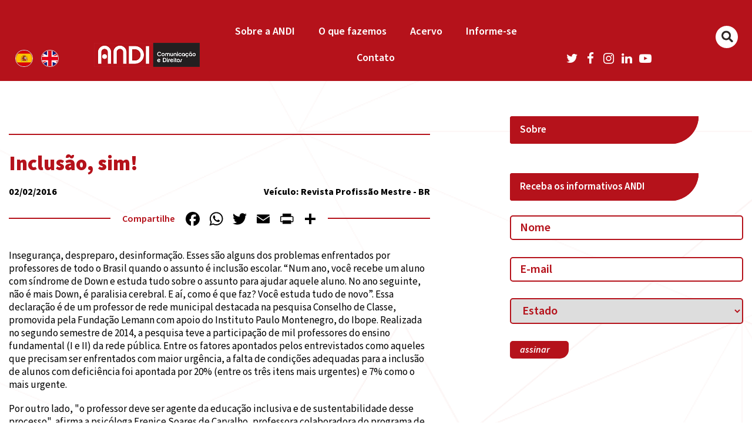

--- FILE ---
content_type: text/html; charset=UTF-8
request_url: https://andi.org.br/infancia_midia/inclusao-sim/
body_size: 19161
content:
	<!DOCTYPE HTML>
<html lang="pt-BR" xmlns:fb="https://www.facebook.com/2008/fbml" xmlns:addthis="https://www.addthis.com/help/api-spec"  prefix="og: http://ogp.me/ns#">
	<head>
    	<meta charset="UTF-8">
		<meta http-equiv="X-UA-Compatible" content="IE=edge">
		<meta name="facebook-domain-verification" content="ttzrfz3efim5hj1ayuvxc533zsnzuh" />
		<meta name="viewport" content="width=device-width, initial-scale=1, maximum-scale=1, user-scalable=no,  shrink-to-fit=no"><!---->
				<title>Inclusão, sim! - ANDI &#8211; Comunicação e Direitos</title>
		 

		<!-- HTML5 Shim1 and Respond.js IE8 support of HTML5 elements and media queries -->
		<!-- WARNING: Respond.js doesn't work if you view the page via file:// -->
		<!--[if lt IE 9]>
		  <script src="https://oss.maxcdn.com/html5shiv/3.7.2/html5shiv.min.js"></script>
		  <script src="https://oss.maxcdn.com/respond/1.4.2/respond.min.js"></script>
		<![endif]-->
		
		<meta name='robots' content='index, follow, max-image-preview:large, max-snippet:-1, max-video-preview:-1' />

	<!-- This site is optimized with the Yoast SEO plugin v26.7 - https://yoast.com/wordpress/plugins/seo/ -->
	<title>Inclusão, sim! - ANDI - Comunicação e Direitos</title>
	<link rel="canonical" href="https://andi.org.br/infancia_midia/inclusao-sim/" />
	<meta property="og:locale" content="pt_BR" />
	<meta property="og:type" content="article" />
	<meta property="og:title" content="Inclusão, sim! - ANDI - Comunicação e Direitos" />
	<meta property="og:description" content="Processo ganha ênfase na área educacional, mas docentes ainda se sentem despreparados para a missão. Especialistas alertam que o professor deve ser agente da educação inclusiva" />
	<meta property="og:url" content="https://andi.org.br/infancia_midia/inclusao-sim/" />
	<meta property="og:site_name" content="ANDI - Comunicação e Direitos" />
	<meta property="article:publisher" content="https://www.facebook.com/ANDI.ComunicacaoeDireitos" />
	<meta name="twitter:card" content="summary_large_image" />
	<meta name="twitter:site" content="@andicomunicacao" />
	<meta name="twitter:label1" content="Est. tempo de leitura" />
	<meta name="twitter:data1" content="8 minutos" />
	<script type="application/ld+json" class="yoast-schema-graph">{"@context":"https://schema.org","@graph":[{"@type":"WebPage","@id":"https://andi.org.br/infancia_midia/inclusao-sim/","url":"https://andi.org.br/infancia_midia/inclusao-sim/","name":"Inclusão, sim! - ANDI - Comunicação e Direitos","isPartOf":{"@id":"https://criamente.com/projetos/andi/#website"},"datePublished":"2016-02-02T02:00:00+00:00","breadcrumb":{"@id":"https://andi.org.br/infancia_midia/inclusao-sim/#breadcrumb"},"inLanguage":"pt-BR","potentialAction":[{"@type":"ReadAction","target":["https://andi.org.br/infancia_midia/inclusao-sim/"]}]},{"@type":"BreadcrumbList","@id":"https://andi.org.br/infancia_midia/inclusao-sim/#breadcrumb","itemListElement":[{"@type":"ListItem","position":1,"name":"Início","item":"https://andi.org.br/"},{"@type":"ListItem","position":2,"name":"Infância na Mídia","item":"https://criamente.com/projetos/andi/infancia_midia/"},{"@type":"ListItem","position":3,"name":"Inclusão, sim!"}]},{"@type":"WebSite","@id":"https://criamente.com/projetos/andi/#website","url":"https://criamente.com/projetos/andi/","name":"ANDI - Comunicação e Direitos","description":"","publisher":{"@id":"https://criamente.com/projetos/andi/#organization"},"potentialAction":[{"@type":"SearchAction","target":{"@type":"EntryPoint","urlTemplate":"https://criamente.com/projetos/andi/?s={search_term_string}"},"query-input":{"@type":"PropertyValueSpecification","valueRequired":true,"valueName":"search_term_string"}}],"inLanguage":"pt-BR"},{"@type":"Organization","@id":"https://criamente.com/projetos/andi/#organization","name":"ANDI","url":"https://criamente.com/projetos/andi/","logo":{"@type":"ImageObject","inLanguage":"pt-BR","@id":"https://criamente.com/projetos/andi/#/schema/logo/image/","url":"http://andi.org.br/wp-content/uploads/2020/07/logo_andi.png","contentUrl":"http://andi.org.br/wp-content/uploads/2020/07/logo_andi.png","width":350,"height":80,"caption":"ANDI"},"image":{"@id":"https://criamente.com/projetos/andi/#/schema/logo/image/"},"sameAs":["https://www.facebook.com/ANDI.ComunicacaoeDireitos","https://x.com/andicomunicacao","https://www.youtube.com/user/CanalANDI"]}]}</script>
	<!-- / Yoast SEO plugin. -->


<link rel='dns-prefetch' href='//static.addtoany.com' />
<link rel='dns-prefetch' href='//www.googletagmanager.com' />
<link rel="alternate" type="application/rss+xml" title="Feed para ANDI - Comunicação e Direitos &raquo;" href="https://andi.org.br/feed/" />
<link rel="alternate" type="application/rss+xml" title="Feed de comentários para ANDI - Comunicação e Direitos &raquo;" href="https://andi.org.br/comments/feed/" />
<link rel="alternate" title="oEmbed (JSON)" type="application/json+oembed" href="https://andi.org.br/wp-json/oembed/1.0/embed?url=https%3A%2F%2Fandi.org.br%2Finfancia_midia%2Finclusao-sim%2F" />
<link rel="alternate" title="oEmbed (XML)" type="text/xml+oembed" href="https://andi.org.br/wp-json/oembed/1.0/embed?url=https%3A%2F%2Fandi.org.br%2Finfancia_midia%2Finclusao-sim%2F&#038;format=xml" />
		<!-- This site uses the Google Analytics by MonsterInsights plugin v9.11.1 - Using Analytics tracking - https://www.monsterinsights.com/ -->
		<!-- Note: MonsterInsights is not currently configured on this site. The site owner needs to authenticate with Google Analytics in the MonsterInsights settings panel. -->
					<!-- No tracking code set -->
				<!-- / Google Analytics by MonsterInsights -->
		<style id='wp-img-auto-sizes-contain-inline-css' type='text/css'>
img:is([sizes=auto i],[sizes^="auto," i]){contain-intrinsic-size:3000px 1500px}
/*# sourceURL=wp-img-auto-sizes-contain-inline-css */
</style>
<style id='wp-emoji-styles-inline-css' type='text/css'>

	img.wp-smiley, img.emoji {
		display: inline !important;
		border: none !important;
		box-shadow: none !important;
		height: 1em !important;
		width: 1em !important;
		margin: 0 0.07em !important;
		vertical-align: -0.1em !important;
		background: none !important;
		padding: 0 !important;
	}
/*# sourceURL=wp-emoji-styles-inline-css */
</style>
<style id='wp-block-library-inline-css' type='text/css'>
:root{--wp-block-synced-color:#7a00df;--wp-block-synced-color--rgb:122,0,223;--wp-bound-block-color:var(--wp-block-synced-color);--wp-editor-canvas-background:#ddd;--wp-admin-theme-color:#007cba;--wp-admin-theme-color--rgb:0,124,186;--wp-admin-theme-color-darker-10:#006ba1;--wp-admin-theme-color-darker-10--rgb:0,107,160.5;--wp-admin-theme-color-darker-20:#005a87;--wp-admin-theme-color-darker-20--rgb:0,90,135;--wp-admin-border-width-focus:2px}@media (min-resolution:192dpi){:root{--wp-admin-border-width-focus:1.5px}}.wp-element-button{cursor:pointer}:root .has-very-light-gray-background-color{background-color:#eee}:root .has-very-dark-gray-background-color{background-color:#313131}:root .has-very-light-gray-color{color:#eee}:root .has-very-dark-gray-color{color:#313131}:root .has-vivid-green-cyan-to-vivid-cyan-blue-gradient-background{background:linear-gradient(135deg,#00d084,#0693e3)}:root .has-purple-crush-gradient-background{background:linear-gradient(135deg,#34e2e4,#4721fb 50%,#ab1dfe)}:root .has-hazy-dawn-gradient-background{background:linear-gradient(135deg,#faaca8,#dad0ec)}:root .has-subdued-olive-gradient-background{background:linear-gradient(135deg,#fafae1,#67a671)}:root .has-atomic-cream-gradient-background{background:linear-gradient(135deg,#fdd79a,#004a59)}:root .has-nightshade-gradient-background{background:linear-gradient(135deg,#330968,#31cdcf)}:root .has-midnight-gradient-background{background:linear-gradient(135deg,#020381,#2874fc)}:root{--wp--preset--font-size--normal:16px;--wp--preset--font-size--huge:42px}.has-regular-font-size{font-size:1em}.has-larger-font-size{font-size:2.625em}.has-normal-font-size{font-size:var(--wp--preset--font-size--normal)}.has-huge-font-size{font-size:var(--wp--preset--font-size--huge)}.has-text-align-center{text-align:center}.has-text-align-left{text-align:left}.has-text-align-right{text-align:right}.has-fit-text{white-space:nowrap!important}#end-resizable-editor-section{display:none}.aligncenter{clear:both}.items-justified-left{justify-content:flex-start}.items-justified-center{justify-content:center}.items-justified-right{justify-content:flex-end}.items-justified-space-between{justify-content:space-between}.screen-reader-text{border:0;clip-path:inset(50%);height:1px;margin:-1px;overflow:hidden;padding:0;position:absolute;width:1px;word-wrap:normal!important}.screen-reader-text:focus{background-color:#ddd;clip-path:none;color:#444;display:block;font-size:1em;height:auto;left:5px;line-height:normal;padding:15px 23px 14px;text-decoration:none;top:5px;width:auto;z-index:100000}html :where(.has-border-color){border-style:solid}html :where([style*=border-top-color]){border-top-style:solid}html :where([style*=border-right-color]){border-right-style:solid}html :where([style*=border-bottom-color]){border-bottom-style:solid}html :where([style*=border-left-color]){border-left-style:solid}html :where([style*=border-width]){border-style:solid}html :where([style*=border-top-width]){border-top-style:solid}html :where([style*=border-right-width]){border-right-style:solid}html :where([style*=border-bottom-width]){border-bottom-style:solid}html :where([style*=border-left-width]){border-left-style:solid}html :where(img[class*=wp-image-]){height:auto;max-width:100%}:where(figure){margin:0 0 1em}html :where(.is-position-sticky){--wp-admin--admin-bar--position-offset:var(--wp-admin--admin-bar--height,0px)}@media screen and (max-width:600px){html :where(.is-position-sticky){--wp-admin--admin-bar--position-offset:0px}}

/*# sourceURL=wp-block-library-inline-css */
</style><style id='global-styles-inline-css' type='text/css'>
:root{--wp--preset--aspect-ratio--square: 1;--wp--preset--aspect-ratio--4-3: 4/3;--wp--preset--aspect-ratio--3-4: 3/4;--wp--preset--aspect-ratio--3-2: 3/2;--wp--preset--aspect-ratio--2-3: 2/3;--wp--preset--aspect-ratio--16-9: 16/9;--wp--preset--aspect-ratio--9-16: 9/16;--wp--preset--color--black: #000000;--wp--preset--color--cyan-bluish-gray: #abb8c3;--wp--preset--color--white: #ffffff;--wp--preset--color--pale-pink: #f78da7;--wp--preset--color--vivid-red: #cf2e2e;--wp--preset--color--luminous-vivid-orange: #ff6900;--wp--preset--color--luminous-vivid-amber: #fcb900;--wp--preset--color--light-green-cyan: #7bdcb5;--wp--preset--color--vivid-green-cyan: #00d084;--wp--preset--color--pale-cyan-blue: #8ed1fc;--wp--preset--color--vivid-cyan-blue: #0693e3;--wp--preset--color--vivid-purple: #9b51e0;--wp--preset--gradient--vivid-cyan-blue-to-vivid-purple: linear-gradient(135deg,rgb(6,147,227) 0%,rgb(155,81,224) 100%);--wp--preset--gradient--light-green-cyan-to-vivid-green-cyan: linear-gradient(135deg,rgb(122,220,180) 0%,rgb(0,208,130) 100%);--wp--preset--gradient--luminous-vivid-amber-to-luminous-vivid-orange: linear-gradient(135deg,rgb(252,185,0) 0%,rgb(255,105,0) 100%);--wp--preset--gradient--luminous-vivid-orange-to-vivid-red: linear-gradient(135deg,rgb(255,105,0) 0%,rgb(207,46,46) 100%);--wp--preset--gradient--very-light-gray-to-cyan-bluish-gray: linear-gradient(135deg,rgb(238,238,238) 0%,rgb(169,184,195) 100%);--wp--preset--gradient--cool-to-warm-spectrum: linear-gradient(135deg,rgb(74,234,220) 0%,rgb(151,120,209) 20%,rgb(207,42,186) 40%,rgb(238,44,130) 60%,rgb(251,105,98) 80%,rgb(254,248,76) 100%);--wp--preset--gradient--blush-light-purple: linear-gradient(135deg,rgb(255,206,236) 0%,rgb(152,150,240) 100%);--wp--preset--gradient--blush-bordeaux: linear-gradient(135deg,rgb(254,205,165) 0%,rgb(254,45,45) 50%,rgb(107,0,62) 100%);--wp--preset--gradient--luminous-dusk: linear-gradient(135deg,rgb(255,203,112) 0%,rgb(199,81,192) 50%,rgb(65,88,208) 100%);--wp--preset--gradient--pale-ocean: linear-gradient(135deg,rgb(255,245,203) 0%,rgb(182,227,212) 50%,rgb(51,167,181) 100%);--wp--preset--gradient--electric-grass: linear-gradient(135deg,rgb(202,248,128) 0%,rgb(113,206,126) 100%);--wp--preset--gradient--midnight: linear-gradient(135deg,rgb(2,3,129) 0%,rgb(40,116,252) 100%);--wp--preset--font-size--small: 13px;--wp--preset--font-size--medium: 20px;--wp--preset--font-size--large: 36px;--wp--preset--font-size--x-large: 42px;--wp--preset--spacing--20: 0.44rem;--wp--preset--spacing--30: 0.67rem;--wp--preset--spacing--40: 1rem;--wp--preset--spacing--50: 1.5rem;--wp--preset--spacing--60: 2.25rem;--wp--preset--spacing--70: 3.38rem;--wp--preset--spacing--80: 5.06rem;--wp--preset--shadow--natural: 6px 6px 9px rgba(0, 0, 0, 0.2);--wp--preset--shadow--deep: 12px 12px 50px rgba(0, 0, 0, 0.4);--wp--preset--shadow--sharp: 6px 6px 0px rgba(0, 0, 0, 0.2);--wp--preset--shadow--outlined: 6px 6px 0px -3px rgb(255, 255, 255), 6px 6px rgb(0, 0, 0);--wp--preset--shadow--crisp: 6px 6px 0px rgb(0, 0, 0);}:where(.is-layout-flex){gap: 0.5em;}:where(.is-layout-grid){gap: 0.5em;}body .is-layout-flex{display: flex;}.is-layout-flex{flex-wrap: wrap;align-items: center;}.is-layout-flex > :is(*, div){margin: 0;}body .is-layout-grid{display: grid;}.is-layout-grid > :is(*, div){margin: 0;}:where(.wp-block-columns.is-layout-flex){gap: 2em;}:where(.wp-block-columns.is-layout-grid){gap: 2em;}:where(.wp-block-post-template.is-layout-flex){gap: 1.25em;}:where(.wp-block-post-template.is-layout-grid){gap: 1.25em;}.has-black-color{color: var(--wp--preset--color--black) !important;}.has-cyan-bluish-gray-color{color: var(--wp--preset--color--cyan-bluish-gray) !important;}.has-white-color{color: var(--wp--preset--color--white) !important;}.has-pale-pink-color{color: var(--wp--preset--color--pale-pink) !important;}.has-vivid-red-color{color: var(--wp--preset--color--vivid-red) !important;}.has-luminous-vivid-orange-color{color: var(--wp--preset--color--luminous-vivid-orange) !important;}.has-luminous-vivid-amber-color{color: var(--wp--preset--color--luminous-vivid-amber) !important;}.has-light-green-cyan-color{color: var(--wp--preset--color--light-green-cyan) !important;}.has-vivid-green-cyan-color{color: var(--wp--preset--color--vivid-green-cyan) !important;}.has-pale-cyan-blue-color{color: var(--wp--preset--color--pale-cyan-blue) !important;}.has-vivid-cyan-blue-color{color: var(--wp--preset--color--vivid-cyan-blue) !important;}.has-vivid-purple-color{color: var(--wp--preset--color--vivid-purple) !important;}.has-black-background-color{background-color: var(--wp--preset--color--black) !important;}.has-cyan-bluish-gray-background-color{background-color: var(--wp--preset--color--cyan-bluish-gray) !important;}.has-white-background-color{background-color: var(--wp--preset--color--white) !important;}.has-pale-pink-background-color{background-color: var(--wp--preset--color--pale-pink) !important;}.has-vivid-red-background-color{background-color: var(--wp--preset--color--vivid-red) !important;}.has-luminous-vivid-orange-background-color{background-color: var(--wp--preset--color--luminous-vivid-orange) !important;}.has-luminous-vivid-amber-background-color{background-color: var(--wp--preset--color--luminous-vivid-amber) !important;}.has-light-green-cyan-background-color{background-color: var(--wp--preset--color--light-green-cyan) !important;}.has-vivid-green-cyan-background-color{background-color: var(--wp--preset--color--vivid-green-cyan) !important;}.has-pale-cyan-blue-background-color{background-color: var(--wp--preset--color--pale-cyan-blue) !important;}.has-vivid-cyan-blue-background-color{background-color: var(--wp--preset--color--vivid-cyan-blue) !important;}.has-vivid-purple-background-color{background-color: var(--wp--preset--color--vivid-purple) !important;}.has-black-border-color{border-color: var(--wp--preset--color--black) !important;}.has-cyan-bluish-gray-border-color{border-color: var(--wp--preset--color--cyan-bluish-gray) !important;}.has-white-border-color{border-color: var(--wp--preset--color--white) !important;}.has-pale-pink-border-color{border-color: var(--wp--preset--color--pale-pink) !important;}.has-vivid-red-border-color{border-color: var(--wp--preset--color--vivid-red) !important;}.has-luminous-vivid-orange-border-color{border-color: var(--wp--preset--color--luminous-vivid-orange) !important;}.has-luminous-vivid-amber-border-color{border-color: var(--wp--preset--color--luminous-vivid-amber) !important;}.has-light-green-cyan-border-color{border-color: var(--wp--preset--color--light-green-cyan) !important;}.has-vivid-green-cyan-border-color{border-color: var(--wp--preset--color--vivid-green-cyan) !important;}.has-pale-cyan-blue-border-color{border-color: var(--wp--preset--color--pale-cyan-blue) !important;}.has-vivid-cyan-blue-border-color{border-color: var(--wp--preset--color--vivid-cyan-blue) !important;}.has-vivid-purple-border-color{border-color: var(--wp--preset--color--vivid-purple) !important;}.has-vivid-cyan-blue-to-vivid-purple-gradient-background{background: var(--wp--preset--gradient--vivid-cyan-blue-to-vivid-purple) !important;}.has-light-green-cyan-to-vivid-green-cyan-gradient-background{background: var(--wp--preset--gradient--light-green-cyan-to-vivid-green-cyan) !important;}.has-luminous-vivid-amber-to-luminous-vivid-orange-gradient-background{background: var(--wp--preset--gradient--luminous-vivid-amber-to-luminous-vivid-orange) !important;}.has-luminous-vivid-orange-to-vivid-red-gradient-background{background: var(--wp--preset--gradient--luminous-vivid-orange-to-vivid-red) !important;}.has-very-light-gray-to-cyan-bluish-gray-gradient-background{background: var(--wp--preset--gradient--very-light-gray-to-cyan-bluish-gray) !important;}.has-cool-to-warm-spectrum-gradient-background{background: var(--wp--preset--gradient--cool-to-warm-spectrum) !important;}.has-blush-light-purple-gradient-background{background: var(--wp--preset--gradient--blush-light-purple) !important;}.has-blush-bordeaux-gradient-background{background: var(--wp--preset--gradient--blush-bordeaux) !important;}.has-luminous-dusk-gradient-background{background: var(--wp--preset--gradient--luminous-dusk) !important;}.has-pale-ocean-gradient-background{background: var(--wp--preset--gradient--pale-ocean) !important;}.has-electric-grass-gradient-background{background: var(--wp--preset--gradient--electric-grass) !important;}.has-midnight-gradient-background{background: var(--wp--preset--gradient--midnight) !important;}.has-small-font-size{font-size: var(--wp--preset--font-size--small) !important;}.has-medium-font-size{font-size: var(--wp--preset--font-size--medium) !important;}.has-large-font-size{font-size: var(--wp--preset--font-size--large) !important;}.has-x-large-font-size{font-size: var(--wp--preset--font-size--x-large) !important;}
/*# sourceURL=global-styles-inline-css */
</style>

<style id='classic-theme-styles-inline-css' type='text/css'>
/*! This file is auto-generated */
.wp-block-button__link{color:#fff;background-color:#32373c;border-radius:9999px;box-shadow:none;text-decoration:none;padding:calc(.667em + 2px) calc(1.333em + 2px);font-size:1.125em}.wp-block-file__button{background:#32373c;color:#fff;text-decoration:none}
/*# sourceURL=/wp-includes/css/classic-themes.min.css */
</style>
<link rel='stylesheet' id='ap-front-css' href='https://andi.org.br/wp-content/plugins/alphabetic-pagination/css/front-style.css?ver=1768388536' type='text/css' media='all' />
<link rel='stylesheet' id='ap-mobile-css' href='https://andi.org.br/wp-content/plugins/alphabetic-pagination/css/mobile.css?ver=1768388536' type='text/css' media='all' />
<link rel='stylesheet' id='contact-form-7-css' href='https://andi.org.br/wp-content/plugins/contact-form-7/includes/css/styles.css?ver=6.1.4' type='text/css' media='all' />
<link rel='stylesheet' id='searchandfilter-css' href='https://andi.org.br/wp-content/plugins/search-filter/style.css?ver=1' type='text/css' media='all' />
<link rel='stylesheet' id='addthis_all_pages-css' href='https://andi.org.br/wp-content/plugins/addthis/frontend/build/addthis_wordpress_public.min.css?ver=6.9' type='text/css' media='all' />
<link rel='stylesheet' id='addtoany-css' href='https://andi.org.br/wp-content/plugins/add-to-any/addtoany.min.css?ver=1.16' type='text/css' media='all' />
<script type="text/javascript" id="addtoany-core-js-before">
/* <![CDATA[ */
window.a2a_config=window.a2a_config||{};a2a_config.callbacks=[];a2a_config.overlays=[];a2a_config.templates={};a2a_localize = {
	Share: "Share",
	Save: "Save",
	Subscribe: "Subscribe",
	Email: "Email",
	Bookmark: "Bookmark",
	ShowAll: "Show all",
	ShowLess: "Show less",
	FindServices: "Find service(s)",
	FindAnyServiceToAddTo: "Instantly find any service to add to",
	PoweredBy: "Powered by",
	ShareViaEmail: "Share via email",
	SubscribeViaEmail: "Subscribe via email",
	BookmarkInYourBrowser: "Bookmark in your browser",
	BookmarkInstructions: "Press Ctrl+D or \u2318+D to bookmark this page",
	AddToYourFavorites: "Add to your favorites",
	SendFromWebOrProgram: "Send from any email address or email program",
	EmailProgram: "Email program",
	More: "More&#8230;",
	ThanksForSharing: "Thanks for sharing!",
	ThanksForFollowing: "Thanks for following!"
};

a2a_config.icon_color="transparent,#000000";

//# sourceURL=addtoany-core-js-before
/* ]]> */
</script>
<script type="text/javascript" defer src="https://static.addtoany.com/menu/page.js" id="addtoany-core-js"></script>
<script type="text/javascript" src="https://andi.org.br/wp-includes/js/jquery/jquery.min.js?ver=3.7.1" id="jquery-core-js"></script>
<script type="text/javascript" src="https://andi.org.br/wp-includes/js/jquery/jquery-migrate.min.js?ver=3.4.1" id="jquery-migrate-js"></script>
<script type="text/javascript" defer src="https://andi.org.br/wp-content/plugins/add-to-any/addtoany.min.js?ver=1.1" id="addtoany-jquery-js"></script>
<script type="text/javascript" id="ap-front-js-extra">
/* <![CDATA[ */
var ap_object = {"ap_pro":"false","reset_theme":"dark","page_id":"4286","ap_lang":"english","ap_disable":"1"};
//# sourceURL=ap-front-js-extra
/* ]]> */
</script>
<script type="text/javascript" src="https://andi.org.br/wp-content/plugins/alphabetic-pagination/js/scripts.js?ver=6.9" id="ap-front-js"></script>
<script type="text/javascript" id="ap-front-js-after">
/* <![CDATA[ */

			jQuery(document).ready(function($) {
			    
			setTimeout(function(){	
			//console.log(".ap_pagination");
			if($(".ap_pagination").length){
			$(".ap_pagination").eq(0).show();
			} }, 1000);
			
			});
			
//# sourceURL=ap-front-js-after
/* ]]> */
</script>
<script type="text/javascript" src="https://andi.org.br/wp-content/plugins/alphabetic-pagination/js/jquery.blockUI.js?ver=6.9" id="jquery.blockUI-js"></script>
<link rel="https://api.w.org/" href="https://andi.org.br/wp-json/" /><link rel="alternate" title="JSON" type="application/json" href="https://andi.org.br/wp-json/wp/v2/clipping/4286" /><link rel="EditURI" type="application/rsd+xml" title="RSD" href="https://andi.org.br/xmlrpc.php?rsd" />
<meta name="generator" content="WordPress 6.9" />
<link rel='shortlink' href='https://andi.org.br/?p=4286' />
<meta name="generator" content="Site Kit by Google 1.170.0" /><link rel="icon" href="https://andi.org.br/wp-content/uploads/2021/07/andi.org.br-cropped-andi.org_.br-icon-andi-150x150.png" sizes="32x32" />
<link rel="icon" href="https://andi.org.br/wp-content/uploads/2021/07/andi.org.br-cropped-andi.org_.br-icon-andi-300x300.png" sizes="192x192" />
<link rel="apple-touch-icon" href="https://andi.org.br/wp-content/uploads/2021/07/andi.org.br-cropped-andi.org_.br-icon-andi-300x300.png" />
<meta name="msapplication-TileImage" content="https://andi.org.br/wp-content/uploads/2021/07/andi.org.br-cropped-andi.org_.br-icon-andi-300x300.png" />
		<style type="text/css" id="wp-custom-css">
			.inv-recaptcha-holder {
    visibility: hidden !important;
}
.grecaptcha-badge {
    visibility: hidden !important;
}
.page-id-12081 .conteudo-lp .titulo-subtitulo-quadrado p{
	display: none;
}

.topors{
    padding-right: 12px;
}

.tema-agenda{
    margin: 14px 0 0 27px;
	width: fit-content;
    font-weight: 500;
    color: #000!important;
}

.red_agenda{
  padding-right: 7px;
    font-weight: 500;
    color: #b5121b;
    padding-right: 16px;

 
}
.LinkProjHome a{

    font-style: normal;
    font-weight: 600;
    font-size: 24px;
    line-height: 30px;
    color: #FFFFFF;
    
}
.LinkProjHome:hover{

   opacity:1;
	background:#2B2523;
    color: #FFFFFF;
    
}


@media (min-width: 1024px){

.topo-menu .container{max-width:100% !important}

.menu-princ ul li {
    
    width: calc(19% - 13.9px)!important;
    margin: 0 auto!important;
   
    font-size: 16px!important;
  
}
	.menu-princ ul li li{width:100% !Important;}
}		</style>
				
		<link rel="stylesheet" href="https://cdnjs.cloudflare.com/ajax/libs/malihu-custom-scrollbar-plugin/3.1.5/jquery.mCustomScrollbar.min.css">
		<!--[if (lt IE 9)]><script src="https://cdnjs.cloudflare.com/ajax/libs/tiny-slider/2.9.2/min/tiny-slider.helper.ie8.js"></script><![endif]-->
		
		<!-- <link href="https://andi.org.br/wp-content/themes/andi-v2/style.css" rel="stylesheet" media="screen" type="text/css"> -->
		<link href="https://cdn.jsdelivr.net/npm/source-sans-pro@3.6.0/source-sans-pro.min.css" rel="stylesheet">
		<link rel="stylesheet" href="https://andi.org.br/wp-content/themes/andi-v2/app/dist/styles/styles.min.css	">
		<link rel="stylesheet" href="https://andi.org.br/wp-content/themes/andi-v2/pzassets/css/style_principal.css">
		
		<style type="text/css">

			.removebefore:before{display:none !Important;}
		/*-------------------------------------------------------------------------------------------*/

		/*-------------------------------------------------------------------------------------------*/
		</style>
		<!-- Global site tag (gtag.js) - Google Analytics -->
		<script async src="https://www.googletagmanager.com/gtag/js?id=G-RRXM5RBFD9"></script>
		<script>
		  window.dataLayer = window.dataLayer || [];
		  function gtag(){dataLayer.push(arguments);}
		  gtag('js', new Date());

		  gtag('config', 'G-RRXM5RBFD9');
		  gtag('config', 'AW-11072885344');
		</script>
		<!-- Meta Pixel Code -->
<script>
!function(f,b,e,v,n,t,s)
{if(f.fbq)return;n=f.fbq=function(){n.callMethod?
n.callMethod.apply(n,arguments):n.queue.push(arguments)};
if(!f._fbq)f._fbq=n;n.push=n;n.loaded=!0;n.version='2.0';
n.queue=[];t=b.createElement(e);t.async=!0;
t.src=v;s=b.getElementsByTagName(e)[0];
s.parentNode.insertBefore(t,s)}(window, document,'script',
'https://connect.facebook.net/en_US/fbevents.js');
fbq('init', '3505587493028352');
fbq('track', 'PageView');
</script>
<noscript><img height="1" width="1" style="display:none"
src="https://www.facebook.com/tr?id=3505587493028352&ev=PageView&noscript=1"
/></noscript>
<!-- End Meta Pixel Code -->
	</head>

<body class="wp-singular clipping-template-default single single-clipping postid-4286 wp-embed-responsive wp-theme-andi-v2 andiv2">
	<!--HEADER-->
	<div id="wrapper2">
		<div class="header-wrapper">
            <div class="topo_header">
				<div class="container">
					<div class="row">
						<div class="col bandeiras notablet">
									<a href="https://andi.org.br/acerca-de-andi/" class="esp"><img src="https://andi.org.br/wp-content/themes/andi-v2/gulp/src/images/bt_espanhol.png" alt=""></a>
									<a href="https://andi.org.br/about-andi/" class="ing"><img src="https://andi.org.br/wp-content/themes/andi-v2/gulp/src/images/bt_ingles.png" alt=""></a>
								</div>
									
						
						<div class="col-8 col-md-7 topo-menu-2">
							<a href="https://andi.org.br" class="logo"><img src="https://andi.org.br/wp-content/themes/andi-v2/gulp/src/images/logo_andi.png" alt=""/></a>
							
							
							<div class="menu">
								<nav class="navbar navbar-dark bg-light">
									<div class="menu-princ">
										<div class="menu-menu-novo-prin-container"><ul id="menu-menu-novo-prin" class="topo-menu01 nav navbar-nav mr-auto"><li id="menu-item-16749" class="menu-item menu-item-type-post_type menu-item-object-page menu-item-has-children menu-item-16749"><a href="https://andi.org.br/sobre/">Sobre a ANDI</a>
<ul class="sub-menu">
	<li id="menu-item-16910" class="menu-item menu-item-type-custom menu-item-object-custom menu-item-16910"><a href="http://andi.org.br/sobre/?soa=1">História</a></li>
	<li id="menu-item-16911" class="menu-item menu-item-type-custom menu-item-object-custom menu-item-16911"><a href="http://andi.org.br/sobre/?soa=3">Estratégias</a></li>
	<li id="menu-item-16912" class="menu-item menu-item-type-custom menu-item-object-custom menu-item-16912"><a href="http://andi.org.br/sobre/?soa=4">Áreas de Atuação</a></li>
	<li id="menu-item-16913" class="menu-item menu-item-type-custom menu-item-object-custom menu-item-16913"><a href="http://andi.org.br/sobre/?soa=2">Transparência</a></li>
	<li id="menu-item-16914" class="menu-item menu-item-type-custom menu-item-object-custom menu-item-16914"><a href="http://andi.org.br/sobre/?soa=5">Equipe</a></li>
	<li id="menu-item-16915" class="menu-item menu-item-type-custom menu-item-object-custom menu-item-16915"><a href="http://andi.org.br/sobre/?soa=6">Conselho</a></li>
	<li id="menu-item-16916" class="menu-item menu-item-type-custom menu-item-object-custom menu-item-16916"><a href="https://andi.org.br/sobre/trabalhe-conosco/">Trabalhe Conosco</a></li>
</ul>
</li>
<li id="menu-item-16750" class="menu-item menu-item-type-custom menu-item-object-custom menu-item-has-children menu-item-16750"><a href="http://andi.org.br/sobre/?soa=4">O que fazemos</a>
<ul class="sub-menu">
	<li id="menu-item-16817" class="menu-item menu-item-type-custom menu-item-object-custom menu-item-has-children menu-item-16817"><a href="https://andi.org.br/sobre/?soa=4">Áreas de Atuação</a>
	<ul class="sub-menu">
		<li id="menu-item-16820" class="menu-item menu-item-type-custom menu-item-object-custom menu-item-16820"><a href="https://andi.org.br/infancia-e-adolescencia/">Infância e Adolescência</a></li>
		<li id="menu-item-16821" class="menu-item menu-item-type-custom menu-item-object-custom menu-item-16821"><a href="https://andi.org.br/desenvolvimento-inclusivo-e-sustentavel/">Desenvolvimento Inclusivo e Sustentável</a></li>
		<li id="menu-item-16822" class="menu-item menu-item-type-custom menu-item-object-custom menu-item-16822"><a href="https://andi.org.br/politicas-de-comunicacao/">Políticas de Comunicação</a></li>
	</ul>
</li>
	<li id="menu-item-16818" class="menu-item menu-item-type-custom menu-item-object-custom menu-item-has-children menu-item-16818"><a href="https://andi.org.br/projetos/">Projetos</a>
	<ul class="sub-menu">
		<li id="menu-item-17023" class="menu-item menu-item-type-post_type menu-item-object-page menu-item-17023"><a href="https://andi.org.br/historico-de-projetos/">Histórico de Projetos</a></li>
	</ul>
</li>
	<li id="menu-item-16819" class="menu-item menu-item-type-custom menu-item-object-custom menu-item-16819"><a href="https://andi.org.br/redes-e-coalizoes/">Redes e Coalizões</a></li>
</ul>
</li>
<li id="menu-item-16751" class="menu-item menu-item-type-custom menu-item-object-custom menu-item-has-children menu-item-16751"><a href="http://andi.org.br/publicacoes">Acervo</a>
<ul class="sub-menu">
	<li id="menu-item-16823" class="menu-item menu-item-type-custom menu-item-object-custom menu-item-16823"><a href="http://andi.org.br/publicacoes">Publicações</a></li>
	<li id="menu-item-16824" class="menu-item menu-item-type-custom menu-item-object-custom menu-item-16824"><a href="http://andi.org.br/dicasparacobertura/">Dicas de Cobertura</a></li>
	<li id="menu-item-16825" class="menu-item menu-item-type-custom menu-item-object-custom menu-item-16825"><a href="http://andi.org.br/glossario/?ap=a">Glossário</a></li>
	<li id="menu-item-16826" class="menu-item menu-item-type-custom menu-item-object-custom menu-item-16826"><a href="http://andi.org.br/legislacao">Legislação</a></li>
</ul>
</li>
<li id="menu-item-16752" class="menu-item menu-item-type-custom menu-item-object-custom menu-item-has-children menu-item-16752"><a href="https://andi.org.br/noticias/">Informe-se</a>
<ul class="sub-menu">
	<li id="menu-item-16827" class="menu-item menu-item-type-post_type menu-item-object-page menu-item-16827"><a href="https://andi.org.br/noticias/">Notícias</a></li>
	<li id="menu-item-16828" class="menu-item menu-item-type-custom menu-item-object-custom menu-item-16828"><a href="https://andi.org.br/infancia_midia/">Infância na Mídia</a></li>
	<li id="menu-item-16829" class="menu-item menu-item-type-custom menu-item-object-custom menu-item-16829"><a href="https://andi.org.br/agenda/">Agenda</a></li>
	<li id="menu-item-16830" class="menu-item menu-item-type-custom menu-item-object-custom menu-item-16830"><a href="https://andi.org.br/imprensa/">Imprensa</a></li>
</ul>
</li>
<li id="menu-item-16753" class="menu-item menu-item-type-custom menu-item-object-custom menu-item-16753"><a href="https://andi.org.br/contato/">Contato</a></li>
</ul></div>									</div>
								</nav>
                            </div>
							
							
							<div class="col topors notablet">
								<a href="https://twitter.com/andi_direitos" target="blank_" class="trs"><i class="fa fa-twitter" aria-hidden="true"></i></a>
									<a href="https://www.facebook.com/andi.direitos/" target="blank_" class="trs"><i class="fa fa-facebook" aria-hidden="true"></i></a>
									<a href="https://www.instagram.com/andi_direitos/" target="blank_" class="trs"><i class="fa fa-instagram" aria-hidden="true"></i></a>
									<a href="https://www.linkedin.com/company/andi-org" target="blank_" class="trs"><i class="fa fa-linkedin" aria-hidden="true"></i></a>
									<a href="https://www.youtube.com/@andi_direitos" target="blank_" class="trs"><i class="fa fa-youtube-play" aria-hidden="true"></i></a>
								</div>
							
							
						</div> 


						<div class="col-auto col-md-3 topologo2">
							<div class="row justify-content-center align-items-center">
								
								
								<div class="col tablet">
									<div class="menu-mobi">
										<nav class="navbar">
											<button class="navbar-toggler" type="button" id="sidebarCollapse" aria-expanded="false" aria-label="Toggle navigation">
												<!--<span class="navbar-toggler-icon"></span>-->
												<i class="fa fa-bars" aria-hidden="true"></i>
												<!--<span class="legendabt">MENU</span>-->
												<!--<span class="oi oi-menu" title="icon menu" aria-hidden="true"></span>-->
											</button>
										</nav>
									</div>
								</div>
							</div>
						</div>
					</div>
				</div>
			</div>
			
			<div class="topo-menu">
            					
				
				<!--MODAL DE BUSCA-->
				
						<div id="search-3" class="widget widget_search"><form role="search" method="get" id="searchform" action="https://andi.org.br/">
	<div class="form-group has-feedback has-feedback-right input-group">
		<label class="screen-reader-text" for="s">Buscar</label>
		<input type="text" class="form-control" placeholder="Buscar" aria-label="Buscar" aria-describedby="basic-addon2" name="s" id="s">
		<div class="input-group-append">
			<button class="btn btn-outline-secondary" type="submit"><i class="fa fa-search" aria-hidden="true"></i></button>
		</div>
	</div>
</form></div>				
				
            </div><!--topo-menu-->
				
		</div><!--header-wrapper-->
		
		<!-- Sidebar  -->
        <nav id="sidebar" class="">
			<div class="row align-items-center">
				<div class="col-12">
					<div id="dismiss">
						<i class="fa fa-times"></i>
						<!--<span class="oi oi-x"></span>-->
					</div>

					<div class="sidebar-header">
						<img class="logo1" src="https://andi.org.br/wp-content/themes/andi-v2/gulp/src/images/logo_andi.png" width="" height="83" alt=""/> <div class="col bandeiras tablet">
									<a href="https://andi.org.br/acerca-de-andi/" class="esp"><img src="https://andi.org.br/wp-content/themes/andi-v2/gulp/src/images/bt_espanhol.png" alt=""></a>
									<a href="https://andi.org.br/about-andi/" class="ing"><img src="https://andi.org.br/wp-content/themes/andi-v2/gulp/src/images/bt_ingles.png" alt=""></a>
								</div>
					</div>
				</div>

				<div class="col-12">
					<div class="menu-menu-novo-prin-container"><ul id="menu-menu-novo-prin-1" class="topo-menu-3"><li class="menu-item menu-item-type-post_type menu-item-object-page menu-item-has-children menu-item-16749"><a href="https://andi.org.br/sobre/">Sobre a ANDI</a><span class="arrow"><i class="fa fa-chevron-down" aria-hidden="true"></i></span>
<ul class="sub-menu">
	<li class="menu-item menu-item-type-custom menu-item-object-custom menu-item-16910"><a href="http://andi.org.br/sobre/?soa=1">História</a></li>
	<li class="menu-item menu-item-type-custom menu-item-object-custom menu-item-16911"><a href="http://andi.org.br/sobre/?soa=3">Estratégias</a></li>
	<li class="menu-item menu-item-type-custom menu-item-object-custom menu-item-16912"><a href="http://andi.org.br/sobre/?soa=4">Áreas de Atuação</a></li>
	<li class="menu-item menu-item-type-custom menu-item-object-custom menu-item-16913"><a href="http://andi.org.br/sobre/?soa=2">Transparência</a></li>
	<li class="menu-item menu-item-type-custom menu-item-object-custom menu-item-16914"><a href="http://andi.org.br/sobre/?soa=5">Equipe</a></li>
	<li class="menu-item menu-item-type-custom menu-item-object-custom menu-item-16915"><a href="http://andi.org.br/sobre/?soa=6">Conselho</a></li>
	<li class="menu-item menu-item-type-custom menu-item-object-custom menu-item-16916"><a href="https://andi.org.br/sobre/trabalhe-conosco/">Trabalhe Conosco</a></li>
</ul>
</li>
<li class="menu-item menu-item-type-custom menu-item-object-custom menu-item-has-children menu-item-16750"><a href="http://andi.org.br/sobre/?soa=4">O que fazemos</a><span class="arrow"><i class="fa fa-chevron-down" aria-hidden="true"></i></span>
<ul class="sub-menu">
	<li class="menu-item menu-item-type-custom menu-item-object-custom menu-item-has-children menu-item-16817"><a href="https://andi.org.br/sobre/?soa=4">Áreas de Atuação</a>
	<ul class="sub-menu">
		<li class="menu-item menu-item-type-custom menu-item-object-custom menu-item-16820"><a href="https://andi.org.br/infancia-e-adolescencia/">Infância e Adolescência</a></li>
		<li class="menu-item menu-item-type-custom menu-item-object-custom menu-item-16821"><a href="https://andi.org.br/desenvolvimento-inclusivo-e-sustentavel/">Desenvolvimento Inclusivo e Sustentável</a></li>
		<li class="menu-item menu-item-type-custom menu-item-object-custom menu-item-16822"><a href="https://andi.org.br/politicas-de-comunicacao/">Políticas de Comunicação</a></li>
	</ul>
</li>
	<li class="menu-item menu-item-type-custom menu-item-object-custom menu-item-has-children menu-item-16818"><a href="https://andi.org.br/projetos/">Projetos</a>
	<ul class="sub-menu">
		<li class="menu-item menu-item-type-post_type menu-item-object-page menu-item-17023"><a href="https://andi.org.br/historico-de-projetos/">Histórico de Projetos</a></li>
	</ul>
</li>
	<li class="menu-item menu-item-type-custom menu-item-object-custom menu-item-16819"><a href="https://andi.org.br/redes-e-coalizoes/">Redes e Coalizões</a></li>
</ul>
</li>
<li class="menu-item menu-item-type-custom menu-item-object-custom menu-item-has-children menu-item-16751"><a href="http://andi.org.br/publicacoes">Acervo</a><span class="arrow"><i class="fa fa-chevron-down" aria-hidden="true"></i></span>
<ul class="sub-menu">
	<li class="menu-item menu-item-type-custom menu-item-object-custom menu-item-16823"><a href="http://andi.org.br/publicacoes">Publicações</a></li>
	<li class="menu-item menu-item-type-custom menu-item-object-custom menu-item-16824"><a href="http://andi.org.br/dicasparacobertura/">Dicas de Cobertura</a></li>
	<li class="menu-item menu-item-type-custom menu-item-object-custom menu-item-16825"><a href="http://andi.org.br/glossario/?ap=a">Glossário</a></li>
	<li class="menu-item menu-item-type-custom menu-item-object-custom menu-item-16826"><a href="http://andi.org.br/legislacao">Legislação</a></li>
</ul>
</li>
<li class="menu-item menu-item-type-custom menu-item-object-custom menu-item-has-children menu-item-16752"><a href="https://andi.org.br/noticias/">Informe-se</a><span class="arrow"><i class="fa fa-chevron-down" aria-hidden="true"></i></span>
<ul class="sub-menu">
	<li class="menu-item menu-item-type-post_type menu-item-object-page menu-item-16827"><a href="https://andi.org.br/noticias/">Notícias</a></li>
	<li class="menu-item menu-item-type-custom menu-item-object-custom menu-item-16828"><a href="https://andi.org.br/infancia_midia/">Infância na Mídia</a></li>
	<li class="menu-item menu-item-type-custom menu-item-object-custom menu-item-16829"><a href="https://andi.org.br/agenda/">Agenda</a></li>
	<li class="menu-item menu-item-type-custom menu-item-object-custom menu-item-16830"><a href="https://andi.org.br/imprensa/">Imprensa</a></li>
</ul>
</li>
<li class="menu-item menu-item-type-custom menu-item-object-custom menu-item-16753"><a href="https://andi.org.br/contato/">Contato</a></li>
</ul></div>				</div>
				<!--RS-->
				<div class="col-12 topors">
						<a href="https://twitter.com/andi_direitos" target="blank_" class="trs"><i class="fa fa-twitter" aria-hidden="true"></i></a>
									<a href="https://www.facebook.com/andi.direitos/" target="blank_" class="trs"><i class="fa fa-facebook" aria-hidden="true"></i></a>
									<a href="https://www.instagram.com/andi_direitos/" target="blank_" class="trs"><i class="fa fa-instagram" aria-hidden="true"></i></a>
									<a href="https://www.linkedin.com/company/andi-org" target="blank_" class="trs"><i class="fa fa-linkedin" aria-hidden="true"></i></a>
									<a href="https://www.youtube.com/@andi_direitos" target="blank_" class="trs"><i class="fa fa-youtube-play" aria-hidden="true"></i></a>
				</div>
				
					
				
			</div>
        </nav>
		<div class="overlay"></div>
			
			
    	<div class="meio-conteudo">
	<div class="single-content blog-interna">
		<div class="container">
			<div class="row justify-content-between">
				<div class="print">
					<div class="col-12 news-logo-print">
						<img src="https://andi.org.br/wp-content/themes/andi-v2/gulp/src/images/logo_andi.png" alt=""/>
					</div>
				</div>
				<div class="col-12 col-lg-8 col-xl-7 news-coluna1">
											<article>
														<div class="news-header">
								<h1>Inclusão, sim!</h1>
								<p class="resumo">
																	</p>
							</div>
							<div class="news-meta">
																<span class="meta-data">02/02/2016 </span>
								<span class="meta-autor"> Veículo: Revista Profissão Mestre - BR</span>
								
							</div>
							<div class="news-rs">
    <div class="rs-titulo">Compartilhe</div>
    <div class="addthis_toolbox addthis_default_style addthis_32x32_style addthis-aside" style="margin: 0;margin-top: 0px;">
        <div class="custom_images">
      <div class="addtoany_shortcode"><div class="a2a_kit a2a_kit_size_32 addtoany_list" data-a2a-url="https://andi.org.br/infancia_midia/inclusao-sim/" data-a2a-title="Inclusão, sim!"><a class="a2a_button_facebook" href="https://www.addtoany.com/add_to/facebook?linkurl=https%3A%2F%2Fandi.org.br%2Finfancia_midia%2Finclusao-sim%2F&amp;linkname=Inclus%C3%A3o%2C%20sim%21" title="Facebook" rel="nofollow noopener" target="_blank"></a><a class="a2a_button_whatsapp" href="https://www.addtoany.com/add_to/whatsapp?linkurl=https%3A%2F%2Fandi.org.br%2Finfancia_midia%2Finclusao-sim%2F&amp;linkname=Inclus%C3%A3o%2C%20sim%21" title="WhatsApp" rel="nofollow noopener" target="_blank"></a><a class="a2a_button_twitter" href="https://www.addtoany.com/add_to/twitter?linkurl=https%3A%2F%2Fandi.org.br%2Finfancia_midia%2Finclusao-sim%2F&amp;linkname=Inclus%C3%A3o%2C%20sim%21" title="Twitter" rel="nofollow noopener" target="_blank"></a><a class="a2a_button_email" href="https://www.addtoany.com/add_to/email?linkurl=https%3A%2F%2Fandi.org.br%2Finfancia_midia%2Finclusao-sim%2F&amp;linkname=Inclus%C3%A3o%2C%20sim%21" title="Email" rel="nofollow noopener" target="_blank"></a><a class="a2a_button_printfriendly" href="https://www.addtoany.com/add_to/printfriendly?linkurl=https%3A%2F%2Fandi.org.br%2Finfancia_midia%2Finclusao-sim%2F&amp;linkname=Inclus%C3%A3o%2C%20sim%21" title="PrintFriendly" rel="nofollow noopener" target="_blank"></a><a class="a2a_dd addtoany_share_save addtoany_share" href="https://www.addtoany.com/share"></a></div></div>        </div>
    </div>
</div>							<div class="single_content">
								<div class="at-above-post addthis_tool" data-url="https://andi.org.br/infancia_midia/inclusao-sim/"></div><p>Insegurança, despreparo, desinformação. Esses são alguns dos problemas enfrentados por professores de todo o Brasil quando o assunto é inclusão escolar. &ldquo;Num ano, você recebe um aluno com síndrome de Down e estuda tudo sobre o assunto para ajudar aquele aluno. No ano seguinte, não é mais Down, é paralisia cerebral. E aí, como é que faz? Você estuda tudo de novo&rdquo;. Essa declaração é de um professor de rede municipal destacada na pesquisa Conselho de Classe, promovida pela Fundação Lemann com apoio do Instituto Paulo Montenegro, do Ibope. Realizada no segundo semestre de 2014, a pesquisa teve a participação de mil professores do ensino fundamental (I e II) da rede pública. Entre os fatores apontados pelos entrevistados como aqueles que precisam ser enfrentados com maior urgência, a falta de condições adequadas para a inclusão de alunos com deficiência foi apontada por 20% (entre os três itens mais urgentes) e 7% como o mais urgente.</p>
<p>Por outro lado, &quot;o professor deve ser agente da educação inclusiva e de sustentabilidade desse processo&quot;, afirma a psicóloga Erenice Soares de Carvalho, professora colaboradora do programa de pós-graduação em Psicologia da Universidade Católica de Brasília (UCB) e consultora da Secretaria de Estado da Educação do Distrito Federal nas áreas de educação especial e inclusão escolar. &ldquo;E não apenas na comunidade escolar, mas na sociedade&rdquo;, completa Erenice. A especialista enfatiza que a comunidade escolar não dispõe ainda de culturas, políticas e práticas pedagógicas voltadas à diversidade dos alunos e de seus direitos igualitários à educação, aprendizagem e participação. &ldquo;Desse modo, as diferentes necessidades educacionais se diluem no grande contingente de alunos, de modo que os apoios e as particularidades de alguns estudantes, suas demandas específicas, não são visíveis e atendidos&rdquo;, lamenta. Outro aspecto destacado por Erenice nesse contexto é a oferta de recursos de acessibilidade física, atitudinal, de informação e comunicação, entre outros, que precisam ser disponibilizados aos estudantes que necessitam. &ldquo;A inclusão escolar impõe o paradigma segundo o qual cabe à escola adaptar-se para dar conta do aluno, e não o contrário (o aluno dar conta da escola). Desse modo, o conhecimento a respeito das necessidades específicas dos estudantes e a oferta de um currículo acessível são indispensáveis&rdquo;, ressalta. E completa: &ldquo;A mediação docente é também essencial nos processos de aprendizagem dos conteúdos curriculares e nas relações sociais na escola, em particular para romper as barreiras do preconceito e da discriminação entre membros da comunidade escolar&rdquo;.</p>
<p>Para a educadora Priscila Augusta Lima, professora aposentada da Faculdade de Educação da Universidade Federal de Minas Gerais (UFMG) e autora da obra Educação inclusiva: igualdade social (Editora Avercamp), o desafio do professor e da escola é permanente quando se trata de inclusão. &ldquo;Mas desafio não pode ser visto como algo negativo, mas sim como fator de crescimento&rdquo;, frisa. &ldquo;Isso não quer dizer que é fácil&rdquo;, completa. Priscila acredita que a inclusão, além de não ser fácil, é desafiadora, principalmente para os professores. &ldquo;O maior desafio para a escola é entender as mudanças do perfil do aluno (com e sem deficiência) e, com base nisso, repensar suas práticas, reavaliar-se para se modificar, senão ela fica estática&rdquo;, alerta.</p>
<p>Priscila defende a capacitação docente na área da inclusão durante a própria graduação ou licenciatura e considera esse período como um &ldquo;pré-natal&rdquo;. &ldquo;Da mesma maneira que o pré-natal para as gestantes, a capacitação em inclusão prepara o professor para lidar com o aluno com deficiência. E, como ocorre com a gestante, quando o bebê nasce, é tudo diferente. Mas é necessário que ela tenha esse conhecimento&rdquo;, orienta. Mesmo assim, é preciso ter uma capacitação periódica ou complementar no caso daqueles que tiveram lacunas na formação inicial.</p>
<p><strong>Romper paradigmas</strong><br />Romper com os paradigmas cristalizados baseados em concepções de incapacidade e impossibilidade das pessoas com deficiências é o maior desafio, tanto para a escola quanto para os professores, na visão de Iêdes Soares Braga, diretora de Educação Especial da Secretaria de Estado da Educação, Esporte e Lazer do Distrito Federal. &ldquo;Este é o primeiro passo &ndash; e talvez o mais difícil &ndash;, porque somos de uma geração que se desenvolveu distante das pessoas com deficiência, pois estas eram privadas da convivência social. Assim, nos faltou a oportunidade de experienciar essa rica possibilidade, transformando grande parte de nós em pessoas cuja crença acerca das pessoas com deficiência recai sobre fragilidades, e não sobre possibilidades&rdquo;, explica. Assim, rompido esse desafio, Iêdes acredita que os demais se tornam pormenorizados. &ldquo;No entanto, os sistemas educacionais devem prever e prover as instituições de ensino com recursos humanos e materiais que promovam a inclusão&rdquo;, afirma. Para Iêdes, a educação inclusiva consiste em um modelo de educação que considera e valoriza toda a diversidade presente na escola e prevê a transformação das escolas em espaços em que todos os saberes e formas de aprendizagem são compreendidos como propulsores de desenvolvimento humano. A diretora ainda observa que a capacitação é necessária, mas não deve ser compreendida como condição primeira, e pode ser realizada concomitantemente com o atendimento ao aluno. &ldquo;As barreiras físicas e atitudinais impostas pela sociedade ao longo dos anos estão sendo transpostas cada dia mais rápido pelos estudantes com deficiência e, se a escola não abre as portas, eles escalam o muro&rdquo;, enfatiza. Atualmente, 8,2 mil alunos com deficiência são atendidos pelas escolas da rede estadual de ensino do Distrito Federal.</p>
<p><strong>Educação para todos</strong><br />O pedagogo Daniel Nascimento, coordenador de processos da Fundação Síndrome de Down, de Campinas (SP), não acredita que a questão pedagógica e a capacitação docente específica sejam dificuldades para a inclusão. &ldquo;Uma proposta de fato inclusiva consiste no que deve ser a educação de qualidade para todos, ou seja, um trabalho que olha para todas as crianças&rdquo;, enfatiza. Segundo ele, a educação pela qual se trabalha na fundação é aquela em que cada sujeito, com ou sem deficiência, é entendido como singular, com capacidades, habilidades e limitações. &ldquo;O trabalho em sala regular [de ensino] é aquele que olha cada aluno em sua individualidade, por isso [o trabalho com o aluno com deficiência] não deveria ser novidade para o professor&rdquo;, adverte. O pedagogo lembra ainda que as questões que dizem respeito à deficiência do aluno devem ser foco do atendimento educacional especializado (AEE), conforme preconiza a Política Nacional de Educação Especial na Perspectiva da Educação Inclusiva. A fundação disponibiliza o AEE às escolas da rede municipal de Campinas, por meio de um convênio com a prefeitura. Além disso, atende a outras crianças matriculadas em escolas de ensino regular. &ldquo;É possível observar o nível de desenvoltura e de autonomia de uma pessoa [com síndrome de Down] que passou a vida inteira em uma escola regular&rdquo;, atesta.</p>
<p>Para o professor que está recebendo alunos com deficiência, Nascimento recomenda, primeiramente, uma mudança de visão. &ldquo;Não é fácil para um professor, de repente, ver-se mobilizado a ter que mudar sua maneira de trabalho. Porque a inclusão implica em mudar a maneira de trabalho dele e a busca de estratégias para atingir a todos os alunos&rdquo;, diz. E sugere: &ldquo;O professor pode mudar de visão e pensar: &lsquo;que boa oportunidade surgiu!&rsquo;&rdquo;. Ele acrescenta ainda que se deve e respeitar o direito de cada aluno. Nascimento também observa que, no caso específico da síndrome de Down, há, muitas vezes, um olhar equivocado. &ldquo;Pessoas que não têm síndrome de Down também têm suas dificuldades no ambiente escolar, às vezes até maiores, mas &lsquo;passa batido&rsquo;, a gente olha como algo da natureza do processo educativo&rdquo;, adverte.</p>
<p>A educadora Priscila Augusta Lima concorda com Nascimento em relação à mudança de visão. Ela ressalta que é necessário investir na formação geral do professor, a fim de que ele tenha abertura para pensar em novos métodos de aprendizagem. &ldquo;Se o professor conseguir lidar com o outro, que é diferente, por conta própria ele já começa a desenvolver. Ele não fica preso a uma modalidade, a uma deficiência, e consegue pensar em ampliar esses métodos para todos&rdquo;, assegura. Iêdes Braga ressalta que o modelo ideal de escola inclusiva é aquele que conta com o AEE e a garantia de recursos humano e material que atendam à necessidade dos estudantes. A escola que não possui o AEE deve buscar orientação nos serviços de apoio existentes na comunidade, fortalecer a equipe pedagógica e estreitar as relações com a família. &ldquo;Aos professores, deve ser assegurado espaço de escuta, em que as trocas pedagógicas ocorram a fim de favorecer a maior aprendizagem possível dos estudantes. Aos alunos, deve ser assegurado o direito de frequentar o AEE mais próximo de sua escola ou residência&rdquo;, alerta.</p>
<p>&nbsp;</p>
<!-- AddThis Advanced Settings above via filter on the_content --><!-- AddThis Advanced Settings below via filter on the_content --><!-- AddThis Advanced Settings generic via filter on the_content --><!-- AddThis Share Buttons above via filter on the_content --><!-- AddThis Share Buttons below via filter on the_content --><div class="at-below-post addthis_tool" data-url="https://andi.org.br/infancia_midia/inclusao-sim/"></div><!-- AddThis Share Buttons generic via filter on the_content -->							</div>
							<div class="single_tags">Temas deste texto:
		
								<a href="https://andi.org.br/tema/comportamento/">Comportamento</a> - <a href="https://andi.org.br/tema/deficiencia/">Deficiência</a> - <a href="https://andi.org.br/tema/direitos-justica/">Direitos &amp; Justiça</a> - <a href="https://andi.org.br/tema/direitos-humanos/">Direitos Humanos</a> - <a href="https://andi.org.br/tema/educacao/">Educação</a> - <a href="https://andi.org.br/tema/estatuto-da-crianca-e-do-adolescente/">Estatuto da Criança e do Adolescente</a> - <a href="https://andi.org.br/tema/inclusao-social/">Inclusão Social</a> - <a href="https://andi.org.br/tema/politicas-publicas/">Políticas Públicas</a> - <a href="https://andi.org.br/tema/populacao/">População</a>							</div>
							
						</article>
									</div>
				<div class="col-12 col-lg-4 news-archive sidebar offset-xl-1">
					
	<div class="sb-txt sb-block">
	<div class="sb-titulo row no-gutters">
		<div class="sb-texto col">
			<h4>Sobre</h4>
		</div>
		<div class="sb-icon col-2"></div>
	</div>
	<div class="sb-conteudo txt-conteudo txt-size">
		<p></p>
	</div>
</div>
<div class="sb-inscricao sb-block">
	<div class="sb-titulo row no-gutters">
		<div class="sb-texto col">
			<h4>Receba os informativos ANDI</h4>
		</div>
		<div class="sb-icon col-2"></div>
	</div>
	<div class="sb-conteudo inscricao-conteudo">
		
<div class="wpcf7 no-js" id="wpcf7-f295-o1" lang="pt-BR" dir="ltr" data-wpcf7-id="295">
<div class="screen-reader-response"><p role="status" aria-live="polite" aria-atomic="true"></p> <ul></ul></div>
<form action="/infancia_midia/inclusao-sim/#wpcf7-f295-o1" method="post" class="wpcf7-form init" aria-label="Formulários de contato" novalidate="novalidate" data-status="init">
<fieldset class="hidden-fields-container"><input type="hidden" name="_wpcf7" value="295" /><input type="hidden" name="_wpcf7_version" value="6.1.4" /><input type="hidden" name="_wpcf7_locale" value="pt_BR" /><input type="hidden" name="_wpcf7_unit_tag" value="wpcf7-f295-o1" /><input type="hidden" name="_wpcf7_container_post" value="0" /><input type="hidden" name="_wpcf7_posted_data_hash" value="" /><input type="hidden" name="_wpcf7_recaptcha_response" value="" />
</fieldset>
<p><label><span class="wpcf7-form-control-wrap" data-name="your-name"><input size="40" maxlength="400" class="wpcf7-form-control wpcf7-text wpcf7-validates-as-required cadcampo" aria-required="true" aria-invalid="false" placeholder="Nome" value="" type="text" name="your-name" /></span></label>
</p>
<p><label><span class="wpcf7-form-control-wrap" data-name="your-email"><input size="40" maxlength="400" class="wpcf7-form-control wpcf7-email wpcf7-validates-as-required wpcf7-text wpcf7-validates-as-email cadcampo" aria-required="true" aria-invalid="false" placeholder="E-mail" value="" type="email" name="your-email" /></span></label>
</p>
<p><label><span class="wpcf7-form-control-wrap" data-name="Estado"><select class="wpcf7-form-control wpcf7-select wpcf7-validates-as-required" aria-required="true" aria-invalid="false" name="Estado"><option value="">Estado</option><option value="Acre (AC)">Acre (AC)</option><option value="Alagoas (AL)">Alagoas (AL)</option><option value="Amapá (AP)">Amapá (AP)</option><option value="Amazonas (AM)">Amazonas (AM)</option><option value="Bahia (BA)">Bahia (BA)</option><option value="Ceará (CE)">Ceará (CE)</option><option value="Distrito Federal (DF)">Distrito Federal (DF)</option><option value="Espírito Santo (ES)">Espírito Santo (ES)</option><option value="Goiás (GO)">Goiás (GO)</option><option value="Maranhão (MA)">Maranhão (MA)</option><option value="Mato Grosso (MT)">Mato Grosso (MT)</option><option value="Mato Grosso do Sul (MS)">Mato Grosso do Sul (MS)</option><option value="Minas Gerais (MG)">Minas Gerais (MG)</option><option value="Pará (PA)">Pará (PA)</option><option value="Paraíba (PB)">Paraíba (PB)</option><option value="Paraná (PR)">Paraná (PR)</option><option value="Pernambuco (PE)">Pernambuco (PE)</option><option value="Piauí (PI)">Piauí (PI)</option><option value="Rio de Janeiro (RJ)">Rio de Janeiro (RJ)</option><option value="Rio Grande do Norte (RN)">Rio Grande do Norte (RN)</option><option value="Rio Grande do Sul (RS)">Rio Grande do Sul (RS)</option><option value="Rondônia (RO)">Rondônia (RO)</option><option value="Roraima (RR)">Roraima (RR)</option><option value="Santa Catarina (SC)">Santa Catarina (SC)</option><option value="São Paulo (SP)">São Paulo (SP)</option><option value="Sergipe (SE)">Sergipe (SE)</option><option value="Tocantins (TO)">Tocantins (TO)</option></select></span><br />
</label>
</p>
<p><input class="wpcf7-form-control wpcf7-submit has-spinner cadcampobt" type="submit" value="assinar" />
</p><p style="display: none !important;" class="akismet-fields-container" data-prefix="_wpcf7_ak_"><label>&#916;<textarea name="_wpcf7_ak_hp_textarea" cols="45" rows="8" maxlength="100"></textarea></label><input type="hidden" id="ak_js_1" name="_wpcf7_ak_js" value="100"/><script>document.getElementById( "ak_js_1" ).setAttribute( "value", ( new Date() ).getTime() );</script></p><div class="wpcf7-response-output" aria-hidden="true"></div>
</form>
</div>
	</div>
</div>











				</div>
			</div>
		</div>
	</div>
	
	
	

</div>







<footer id="footer" class="footer">
	<div class="bloco-footer1">
		<div class="container">
			<div class="row align-items-center justify-content-center">
				<div class="col-12 col-md-12 col-lg-auto box1-footer">
					<a href="https://andi.org.br">
						<img src="https://andi.org.br/wp-content/themes/andi-v2/gulp/src/images/logoandi.png" alt="">
					</a>
				</div>
				<!--<div class="col-12 col-md box2-footer topors">
					<a href="" class="trs"><i class="fa fa-facebook" aria-hidden="true"></i></a>
					<a href="" class="trs"><i class="fa fa-twitter" aria-hidden="true"></i></a>
					<a href="" class="trs"><i class="fa fa-youtube-play" aria-hidden="true"></i></a>
					<a href="" class="trs"><i class="fa fa-phone" aria-hidden="true"></i></a>
					<a href="" class="trs"><i class="fa fa-envelope" aria-hidden="true"></i></a>
				</div>-->
				<div class="col-12 col-md-auto box3-footer">
					<p>
						SDS - Ed. Miguel Badya, Bloco L, Sala 318 - Brasília - DF <br>
						CEP: 70394-901 | Fone: (61) 2102-6508 | CNPJ: 36.751.345/0001-24
					</p>
				</div>
			</div>
		</div>
	</div>
	<div class="bloco-footer2">
		<div class="container">
			<div class="row justify-content-center">
				<div class="col-auto">
					Copyright © 2026. Todos os direitos reservados - ANDI Comunicação e Direitos
				</div>
			</div>
		</div>
	</div>	
</footer>

<script src="https://andi.org.br/wp-content/themes/andi-v2//tiny-slider/tiny-slider.js"></script>
<script src="https://cdn.jsdelivr.net/gh/fancyapps/fancybox@3.5.6/dist/jquery.fancybox.min.js"></script>
<script src="https://andi.org.br/wp-content/themes/andi-v2//app/dist/javascripts/vendor/vendor.js"></script>
<script src="https://andi.org.br/wp-content/themes/andi-v2//app/dist/javascripts/app.js"></script>




  	<!--WRAPPER-->
        <!--FOOTER-->
                        
            
    
    <!-- jQuery first, then Popper.js, then Bootstrap JS -->
	<script src="https://cdn.jsdelivr.net/npm/popper.js@1.16.0/dist/umd/popper.min.js" integrity="sha384-Q6E9RHvbIyZFJoft+2mJbHaEWldlvI9IOYy5n3zV9zzTtmI3UksdQRVvoxMfooAo" crossorigin="anonymous"></script>
	<script src="https://stackpath.bootstrapcdn.com/bootstrap/4.4.1/js/bootstrap.min.js" integrity="sha384-wfSDF2E50Y2D1uUdj0O3uMBJnjuUD4Ih7YwaYd1iqfktj0Uod8GCExl3Og8ifwB6" crossorigin="anonymous"></script>	
	<!-- jQuery Custom Scroller CDN -->
    <script src="https://cdnjs.cloudflare.com/ajax/libs/malihu-custom-scrollbar-plugin/3.1.5/jquery.mCustomScrollbar.concat.min.js"></script>


	<script type="text/javascript">
		$(document).ready(function(){
			App.init();
		});
		jQuery(document).ready(function($) {
			//MODAL BUSCA
			$('.bt_busca').click(function(){
				$('#busca').addClass('showb');
				//$('body').addClass('targetfix');
				console.log("open");
			});
			$('.closebtn').click(function(){
				$('#busca').removeClass('showb');
				$('body').removeClass('targetfix');
				//$('#searchform .form-control').val('');
				console.log("close");
			});
			//Slidemenu
			$("#sidebar").mCustomScrollbar({
                theme: "minimal"
            });
			$('#dismiss, .overlay').on('click', function () {
                $('#sidebar').removeClass('active');
                $('.overlay').removeClass('active');
                //$('.lanpage-content').removeClass('efeito-blur');
				$('body').removeClass('noScroll');
				$('.menu-item').removeClass('submenuativo');
            });
            $('#sidebarCollapse').on('click', function () {
                $('#sidebar').addClass('active');
                $('.overlay').addClass('active');
                //$('.lanpage-content').addClass('efeito-blur');
                $('body').addClass('noScroll');
                $('.collapse.in').toggleClass('in');
                $('a[aria-expanded=true]').attr('aria-expanded', 'false');
            });
			$(document).on("click", ".arrow", function() {
				$('.menu-item').removeClass('submenuativo');
				$(this).closest("li").addClass("submenuativo");
			});
		});
	</script>
	<script type="speculationrules">
{"prefetch":[{"source":"document","where":{"and":[{"href_matches":"/*"},{"not":{"href_matches":["/wp-*.php","/wp-admin/*","/wp-content/uploads/*","/wp-content/*","/wp-content/plugins/*","/wp-content/themes/andi-v2/*","/*\\?(.+)"]}},{"not":{"selector_matches":"a[rel~=\"nofollow\"]"}},{"not":{"selector_matches":".no-prefetch, .no-prefetch a"}}]},"eagerness":"conservative"}]}
</script>
<script data-cfasync="false" type="text/javascript">if (window.addthis_product === undefined) { window.addthis_product = "wpp"; } if (window.wp_product_version === undefined) { window.wp_product_version = "wpp-6.2.7"; } if (window.addthis_share === undefined) { window.addthis_share = {}; } if (window.addthis_config === undefined) { window.addthis_config = {"data_track_clickback":true,"ignore_server_config":true,"ui_atversion":"300"}; } if (window.addthis_layers === undefined) { window.addthis_layers = {}; } if (window.addthis_layers_tools === undefined) { window.addthis_layers_tools = []; } else {  } if (window.addthis_plugin_info === undefined) { window.addthis_plugin_info = {"info_status":"enabled","cms_name":"WordPress","plugin_name":"Share Buttons by AddThis","plugin_version":"6.2.7","plugin_mode":"WordPress","anonymous_profile_id":"wp-6bab901be9e9ea3f595c0caebd8a9d9b","page_info":{"template":"posts","post_type":"clipping"},"sharing_enabled_on_post_via_metabox":false}; } 
                    (function() {
                      var first_load_interval_id = setInterval(function () {
                        if (typeof window.addthis !== 'undefined') {
                          window.clearInterval(first_load_interval_id);
                          if (typeof window.addthis_layers !== 'undefined' && Object.getOwnPropertyNames(window.addthis_layers).length > 0) {
                            window.addthis.layers(window.addthis_layers);
                          }
                          if (Array.isArray(window.addthis_layers_tools)) {
                            for (i = 0; i < window.addthis_layers_tools.length; i++) {
                              window.addthis.layers(window.addthis_layers_tools[i]);
                            }
                          }
                        }
                     },1000)
                    }());
                </script> <script data-cfasync="false" type="text/javascript" src="https://s7.addthis.com/js/300/addthis_widget.js#pubid=wp-6bab901be9e9ea3f595c0caebd8a9d9b"></script><script type="text/javascript" src="https://andi.org.br/wp-includes/js/dist/hooks.min.js?ver=dd5603f07f9220ed27f1" id="wp-hooks-js"></script>
<script type="text/javascript" src="https://andi.org.br/wp-includes/js/dist/i18n.min.js?ver=c26c3dc7bed366793375" id="wp-i18n-js"></script>
<script type="text/javascript" id="wp-i18n-js-after">
/* <![CDATA[ */
wp.i18n.setLocaleData( { 'text direction\u0004ltr': [ 'ltr' ] } );
//# sourceURL=wp-i18n-js-after
/* ]]> */
</script>
<script type="text/javascript" src="https://andi.org.br/wp-content/plugins/contact-form-7/includes/swv/js/index.js?ver=6.1.4" id="swv-js"></script>
<script type="text/javascript" id="contact-form-7-js-translations">
/* <![CDATA[ */
( function( domain, translations ) {
	var localeData = translations.locale_data[ domain ] || translations.locale_data.messages;
	localeData[""].domain = domain;
	wp.i18n.setLocaleData( localeData, domain );
} )( "contact-form-7", {"translation-revision-date":"2025-05-19 13:41:20+0000","generator":"GlotPress\/4.0.1","domain":"messages","locale_data":{"messages":{"":{"domain":"messages","plural-forms":"nplurals=2; plural=n > 1;","lang":"pt_BR"},"Error:":["Erro:"]}},"comment":{"reference":"includes\/js\/index.js"}} );
//# sourceURL=contact-form-7-js-translations
/* ]]> */
</script>
<script type="text/javascript" id="contact-form-7-js-before">
/* <![CDATA[ */
var wpcf7 = {
    "api": {
        "root": "https:\/\/andi.org.br\/wp-json\/",
        "namespace": "contact-form-7\/v1"
    }
};
//# sourceURL=contact-form-7-js-before
/* ]]> */
</script>
<script type="text/javascript" src="https://andi.org.br/wp-content/plugins/contact-form-7/includes/js/index.js?ver=6.1.4" id="contact-form-7-js"></script>
<script type="text/javascript" src="https://www.google.com/recaptcha/api.js?render=6LflfpAbAAAAACT4GVGOTO9TqnD4Kk0UP7g1ggu4&amp;ver=3.0" id="google-recaptcha-js"></script>
<script type="text/javascript" src="https://andi.org.br/wp-includes/js/dist/vendor/wp-polyfill.min.js?ver=3.15.0" id="wp-polyfill-js"></script>
<script type="text/javascript" id="wpcf7-recaptcha-js-before">
/* <![CDATA[ */
var wpcf7_recaptcha = {
    "sitekey": "6LflfpAbAAAAACT4GVGOTO9TqnD4Kk0UP7g1ggu4",
    "actions": {
        "homepage": "homepage",
        "contactform": "contactform"
    }
};
//# sourceURL=wpcf7-recaptcha-js-before
/* ]]> */
</script>
<script type="text/javascript" src="https://andi.org.br/wp-content/plugins/contact-form-7/modules/recaptcha/index.js?ver=6.1.4" id="wpcf7-recaptcha-js"></script>
<script id="wp-emoji-settings" type="application/json">
{"baseUrl":"https://s.w.org/images/core/emoji/17.0.2/72x72/","ext":".png","svgUrl":"https://s.w.org/images/core/emoji/17.0.2/svg/","svgExt":".svg","source":{"concatemoji":"https://andi.org.br/wp-includes/js/wp-emoji-release.min.js?ver=6.9"}}
</script>
<script type="module">
/* <![CDATA[ */
/*! This file is auto-generated */
const a=JSON.parse(document.getElementById("wp-emoji-settings").textContent),o=(window._wpemojiSettings=a,"wpEmojiSettingsSupports"),s=["flag","emoji"];function i(e){try{var t={supportTests:e,timestamp:(new Date).valueOf()};sessionStorage.setItem(o,JSON.stringify(t))}catch(e){}}function c(e,t,n){e.clearRect(0,0,e.canvas.width,e.canvas.height),e.fillText(t,0,0);t=new Uint32Array(e.getImageData(0,0,e.canvas.width,e.canvas.height).data);e.clearRect(0,0,e.canvas.width,e.canvas.height),e.fillText(n,0,0);const a=new Uint32Array(e.getImageData(0,0,e.canvas.width,e.canvas.height).data);return t.every((e,t)=>e===a[t])}function p(e,t){e.clearRect(0,0,e.canvas.width,e.canvas.height),e.fillText(t,0,0);var n=e.getImageData(16,16,1,1);for(let e=0;e<n.data.length;e++)if(0!==n.data[e])return!1;return!0}function u(e,t,n,a){switch(t){case"flag":return n(e,"\ud83c\udff3\ufe0f\u200d\u26a7\ufe0f","\ud83c\udff3\ufe0f\u200b\u26a7\ufe0f")?!1:!n(e,"\ud83c\udde8\ud83c\uddf6","\ud83c\udde8\u200b\ud83c\uddf6")&&!n(e,"\ud83c\udff4\udb40\udc67\udb40\udc62\udb40\udc65\udb40\udc6e\udb40\udc67\udb40\udc7f","\ud83c\udff4\u200b\udb40\udc67\u200b\udb40\udc62\u200b\udb40\udc65\u200b\udb40\udc6e\u200b\udb40\udc67\u200b\udb40\udc7f");case"emoji":return!a(e,"\ud83e\u1fac8")}return!1}function f(e,t,n,a){let r;const o=(r="undefined"!=typeof WorkerGlobalScope&&self instanceof WorkerGlobalScope?new OffscreenCanvas(300,150):document.createElement("canvas")).getContext("2d",{willReadFrequently:!0}),s=(o.textBaseline="top",o.font="600 32px Arial",{});return e.forEach(e=>{s[e]=t(o,e,n,a)}),s}function r(e){var t=document.createElement("script");t.src=e,t.defer=!0,document.head.appendChild(t)}a.supports={everything:!0,everythingExceptFlag:!0},new Promise(t=>{let n=function(){try{var e=JSON.parse(sessionStorage.getItem(o));if("object"==typeof e&&"number"==typeof e.timestamp&&(new Date).valueOf()<e.timestamp+604800&&"object"==typeof e.supportTests)return e.supportTests}catch(e){}return null}();if(!n){if("undefined"!=typeof Worker&&"undefined"!=typeof OffscreenCanvas&&"undefined"!=typeof URL&&URL.createObjectURL&&"undefined"!=typeof Blob)try{var e="postMessage("+f.toString()+"("+[JSON.stringify(s),u.toString(),c.toString(),p.toString()].join(",")+"));",a=new Blob([e],{type:"text/javascript"});const r=new Worker(URL.createObjectURL(a),{name:"wpTestEmojiSupports"});return void(r.onmessage=e=>{i(n=e.data),r.terminate(),t(n)})}catch(e){}i(n=f(s,u,c,p))}t(n)}).then(e=>{for(const n in e)a.supports[n]=e[n],a.supports.everything=a.supports.everything&&a.supports[n],"flag"!==n&&(a.supports.everythingExceptFlag=a.supports.everythingExceptFlag&&a.supports[n]);var t;a.supports.everythingExceptFlag=a.supports.everythingExceptFlag&&!a.supports.flag,a.supports.everything||((t=a.source||{}).concatemoji?r(t.concatemoji):t.wpemoji&&t.twemoji&&(r(t.twemoji),r(t.wpemoji)))});
//# sourceURL=https://andi.org.br/wp-includes/js/wp-emoji-loader.min.js
/* ]]> */
</script>
  </body>
</html>


--- FILE ---
content_type: text/html; charset=utf-8
request_url: https://www.google.com/recaptcha/api2/anchor?ar=1&k=6LflfpAbAAAAACT4GVGOTO9TqnD4Kk0UP7g1ggu4&co=aHR0cHM6Ly9hbmRpLm9yZy5icjo0NDM.&hl=en&v=9TiwnJFHeuIw_s0wSd3fiKfN&size=invisible&anchor-ms=20000&execute-ms=30000&cb=am1w8yylv412
body_size: 48064
content:
<!DOCTYPE HTML><html dir="ltr" lang="en"><head><meta http-equiv="Content-Type" content="text/html; charset=UTF-8">
<meta http-equiv="X-UA-Compatible" content="IE=edge">
<title>reCAPTCHA</title>
<style type="text/css">
/* cyrillic-ext */
@font-face {
  font-family: 'Roboto';
  font-style: normal;
  font-weight: 400;
  font-stretch: 100%;
  src: url(//fonts.gstatic.com/s/roboto/v48/KFO7CnqEu92Fr1ME7kSn66aGLdTylUAMa3GUBHMdazTgWw.woff2) format('woff2');
  unicode-range: U+0460-052F, U+1C80-1C8A, U+20B4, U+2DE0-2DFF, U+A640-A69F, U+FE2E-FE2F;
}
/* cyrillic */
@font-face {
  font-family: 'Roboto';
  font-style: normal;
  font-weight: 400;
  font-stretch: 100%;
  src: url(//fonts.gstatic.com/s/roboto/v48/KFO7CnqEu92Fr1ME7kSn66aGLdTylUAMa3iUBHMdazTgWw.woff2) format('woff2');
  unicode-range: U+0301, U+0400-045F, U+0490-0491, U+04B0-04B1, U+2116;
}
/* greek-ext */
@font-face {
  font-family: 'Roboto';
  font-style: normal;
  font-weight: 400;
  font-stretch: 100%;
  src: url(//fonts.gstatic.com/s/roboto/v48/KFO7CnqEu92Fr1ME7kSn66aGLdTylUAMa3CUBHMdazTgWw.woff2) format('woff2');
  unicode-range: U+1F00-1FFF;
}
/* greek */
@font-face {
  font-family: 'Roboto';
  font-style: normal;
  font-weight: 400;
  font-stretch: 100%;
  src: url(//fonts.gstatic.com/s/roboto/v48/KFO7CnqEu92Fr1ME7kSn66aGLdTylUAMa3-UBHMdazTgWw.woff2) format('woff2');
  unicode-range: U+0370-0377, U+037A-037F, U+0384-038A, U+038C, U+038E-03A1, U+03A3-03FF;
}
/* math */
@font-face {
  font-family: 'Roboto';
  font-style: normal;
  font-weight: 400;
  font-stretch: 100%;
  src: url(//fonts.gstatic.com/s/roboto/v48/KFO7CnqEu92Fr1ME7kSn66aGLdTylUAMawCUBHMdazTgWw.woff2) format('woff2');
  unicode-range: U+0302-0303, U+0305, U+0307-0308, U+0310, U+0312, U+0315, U+031A, U+0326-0327, U+032C, U+032F-0330, U+0332-0333, U+0338, U+033A, U+0346, U+034D, U+0391-03A1, U+03A3-03A9, U+03B1-03C9, U+03D1, U+03D5-03D6, U+03F0-03F1, U+03F4-03F5, U+2016-2017, U+2034-2038, U+203C, U+2040, U+2043, U+2047, U+2050, U+2057, U+205F, U+2070-2071, U+2074-208E, U+2090-209C, U+20D0-20DC, U+20E1, U+20E5-20EF, U+2100-2112, U+2114-2115, U+2117-2121, U+2123-214F, U+2190, U+2192, U+2194-21AE, U+21B0-21E5, U+21F1-21F2, U+21F4-2211, U+2213-2214, U+2216-22FF, U+2308-230B, U+2310, U+2319, U+231C-2321, U+2336-237A, U+237C, U+2395, U+239B-23B7, U+23D0, U+23DC-23E1, U+2474-2475, U+25AF, U+25B3, U+25B7, U+25BD, U+25C1, U+25CA, U+25CC, U+25FB, U+266D-266F, U+27C0-27FF, U+2900-2AFF, U+2B0E-2B11, U+2B30-2B4C, U+2BFE, U+3030, U+FF5B, U+FF5D, U+1D400-1D7FF, U+1EE00-1EEFF;
}
/* symbols */
@font-face {
  font-family: 'Roboto';
  font-style: normal;
  font-weight: 400;
  font-stretch: 100%;
  src: url(//fonts.gstatic.com/s/roboto/v48/KFO7CnqEu92Fr1ME7kSn66aGLdTylUAMaxKUBHMdazTgWw.woff2) format('woff2');
  unicode-range: U+0001-000C, U+000E-001F, U+007F-009F, U+20DD-20E0, U+20E2-20E4, U+2150-218F, U+2190, U+2192, U+2194-2199, U+21AF, U+21E6-21F0, U+21F3, U+2218-2219, U+2299, U+22C4-22C6, U+2300-243F, U+2440-244A, U+2460-24FF, U+25A0-27BF, U+2800-28FF, U+2921-2922, U+2981, U+29BF, U+29EB, U+2B00-2BFF, U+4DC0-4DFF, U+FFF9-FFFB, U+10140-1018E, U+10190-1019C, U+101A0, U+101D0-101FD, U+102E0-102FB, U+10E60-10E7E, U+1D2C0-1D2D3, U+1D2E0-1D37F, U+1F000-1F0FF, U+1F100-1F1AD, U+1F1E6-1F1FF, U+1F30D-1F30F, U+1F315, U+1F31C, U+1F31E, U+1F320-1F32C, U+1F336, U+1F378, U+1F37D, U+1F382, U+1F393-1F39F, U+1F3A7-1F3A8, U+1F3AC-1F3AF, U+1F3C2, U+1F3C4-1F3C6, U+1F3CA-1F3CE, U+1F3D4-1F3E0, U+1F3ED, U+1F3F1-1F3F3, U+1F3F5-1F3F7, U+1F408, U+1F415, U+1F41F, U+1F426, U+1F43F, U+1F441-1F442, U+1F444, U+1F446-1F449, U+1F44C-1F44E, U+1F453, U+1F46A, U+1F47D, U+1F4A3, U+1F4B0, U+1F4B3, U+1F4B9, U+1F4BB, U+1F4BF, U+1F4C8-1F4CB, U+1F4D6, U+1F4DA, U+1F4DF, U+1F4E3-1F4E6, U+1F4EA-1F4ED, U+1F4F7, U+1F4F9-1F4FB, U+1F4FD-1F4FE, U+1F503, U+1F507-1F50B, U+1F50D, U+1F512-1F513, U+1F53E-1F54A, U+1F54F-1F5FA, U+1F610, U+1F650-1F67F, U+1F687, U+1F68D, U+1F691, U+1F694, U+1F698, U+1F6AD, U+1F6B2, U+1F6B9-1F6BA, U+1F6BC, U+1F6C6-1F6CF, U+1F6D3-1F6D7, U+1F6E0-1F6EA, U+1F6F0-1F6F3, U+1F6F7-1F6FC, U+1F700-1F7FF, U+1F800-1F80B, U+1F810-1F847, U+1F850-1F859, U+1F860-1F887, U+1F890-1F8AD, U+1F8B0-1F8BB, U+1F8C0-1F8C1, U+1F900-1F90B, U+1F93B, U+1F946, U+1F984, U+1F996, U+1F9E9, U+1FA00-1FA6F, U+1FA70-1FA7C, U+1FA80-1FA89, U+1FA8F-1FAC6, U+1FACE-1FADC, U+1FADF-1FAE9, U+1FAF0-1FAF8, U+1FB00-1FBFF;
}
/* vietnamese */
@font-face {
  font-family: 'Roboto';
  font-style: normal;
  font-weight: 400;
  font-stretch: 100%;
  src: url(//fonts.gstatic.com/s/roboto/v48/KFO7CnqEu92Fr1ME7kSn66aGLdTylUAMa3OUBHMdazTgWw.woff2) format('woff2');
  unicode-range: U+0102-0103, U+0110-0111, U+0128-0129, U+0168-0169, U+01A0-01A1, U+01AF-01B0, U+0300-0301, U+0303-0304, U+0308-0309, U+0323, U+0329, U+1EA0-1EF9, U+20AB;
}
/* latin-ext */
@font-face {
  font-family: 'Roboto';
  font-style: normal;
  font-weight: 400;
  font-stretch: 100%;
  src: url(//fonts.gstatic.com/s/roboto/v48/KFO7CnqEu92Fr1ME7kSn66aGLdTylUAMa3KUBHMdazTgWw.woff2) format('woff2');
  unicode-range: U+0100-02BA, U+02BD-02C5, U+02C7-02CC, U+02CE-02D7, U+02DD-02FF, U+0304, U+0308, U+0329, U+1D00-1DBF, U+1E00-1E9F, U+1EF2-1EFF, U+2020, U+20A0-20AB, U+20AD-20C0, U+2113, U+2C60-2C7F, U+A720-A7FF;
}
/* latin */
@font-face {
  font-family: 'Roboto';
  font-style: normal;
  font-weight: 400;
  font-stretch: 100%;
  src: url(//fonts.gstatic.com/s/roboto/v48/KFO7CnqEu92Fr1ME7kSn66aGLdTylUAMa3yUBHMdazQ.woff2) format('woff2');
  unicode-range: U+0000-00FF, U+0131, U+0152-0153, U+02BB-02BC, U+02C6, U+02DA, U+02DC, U+0304, U+0308, U+0329, U+2000-206F, U+20AC, U+2122, U+2191, U+2193, U+2212, U+2215, U+FEFF, U+FFFD;
}
/* cyrillic-ext */
@font-face {
  font-family: 'Roboto';
  font-style: normal;
  font-weight: 500;
  font-stretch: 100%;
  src: url(//fonts.gstatic.com/s/roboto/v48/KFO7CnqEu92Fr1ME7kSn66aGLdTylUAMa3GUBHMdazTgWw.woff2) format('woff2');
  unicode-range: U+0460-052F, U+1C80-1C8A, U+20B4, U+2DE0-2DFF, U+A640-A69F, U+FE2E-FE2F;
}
/* cyrillic */
@font-face {
  font-family: 'Roboto';
  font-style: normal;
  font-weight: 500;
  font-stretch: 100%;
  src: url(//fonts.gstatic.com/s/roboto/v48/KFO7CnqEu92Fr1ME7kSn66aGLdTylUAMa3iUBHMdazTgWw.woff2) format('woff2');
  unicode-range: U+0301, U+0400-045F, U+0490-0491, U+04B0-04B1, U+2116;
}
/* greek-ext */
@font-face {
  font-family: 'Roboto';
  font-style: normal;
  font-weight: 500;
  font-stretch: 100%;
  src: url(//fonts.gstatic.com/s/roboto/v48/KFO7CnqEu92Fr1ME7kSn66aGLdTylUAMa3CUBHMdazTgWw.woff2) format('woff2');
  unicode-range: U+1F00-1FFF;
}
/* greek */
@font-face {
  font-family: 'Roboto';
  font-style: normal;
  font-weight: 500;
  font-stretch: 100%;
  src: url(//fonts.gstatic.com/s/roboto/v48/KFO7CnqEu92Fr1ME7kSn66aGLdTylUAMa3-UBHMdazTgWw.woff2) format('woff2');
  unicode-range: U+0370-0377, U+037A-037F, U+0384-038A, U+038C, U+038E-03A1, U+03A3-03FF;
}
/* math */
@font-face {
  font-family: 'Roboto';
  font-style: normal;
  font-weight: 500;
  font-stretch: 100%;
  src: url(//fonts.gstatic.com/s/roboto/v48/KFO7CnqEu92Fr1ME7kSn66aGLdTylUAMawCUBHMdazTgWw.woff2) format('woff2');
  unicode-range: U+0302-0303, U+0305, U+0307-0308, U+0310, U+0312, U+0315, U+031A, U+0326-0327, U+032C, U+032F-0330, U+0332-0333, U+0338, U+033A, U+0346, U+034D, U+0391-03A1, U+03A3-03A9, U+03B1-03C9, U+03D1, U+03D5-03D6, U+03F0-03F1, U+03F4-03F5, U+2016-2017, U+2034-2038, U+203C, U+2040, U+2043, U+2047, U+2050, U+2057, U+205F, U+2070-2071, U+2074-208E, U+2090-209C, U+20D0-20DC, U+20E1, U+20E5-20EF, U+2100-2112, U+2114-2115, U+2117-2121, U+2123-214F, U+2190, U+2192, U+2194-21AE, U+21B0-21E5, U+21F1-21F2, U+21F4-2211, U+2213-2214, U+2216-22FF, U+2308-230B, U+2310, U+2319, U+231C-2321, U+2336-237A, U+237C, U+2395, U+239B-23B7, U+23D0, U+23DC-23E1, U+2474-2475, U+25AF, U+25B3, U+25B7, U+25BD, U+25C1, U+25CA, U+25CC, U+25FB, U+266D-266F, U+27C0-27FF, U+2900-2AFF, U+2B0E-2B11, U+2B30-2B4C, U+2BFE, U+3030, U+FF5B, U+FF5D, U+1D400-1D7FF, U+1EE00-1EEFF;
}
/* symbols */
@font-face {
  font-family: 'Roboto';
  font-style: normal;
  font-weight: 500;
  font-stretch: 100%;
  src: url(//fonts.gstatic.com/s/roboto/v48/KFO7CnqEu92Fr1ME7kSn66aGLdTylUAMaxKUBHMdazTgWw.woff2) format('woff2');
  unicode-range: U+0001-000C, U+000E-001F, U+007F-009F, U+20DD-20E0, U+20E2-20E4, U+2150-218F, U+2190, U+2192, U+2194-2199, U+21AF, U+21E6-21F0, U+21F3, U+2218-2219, U+2299, U+22C4-22C6, U+2300-243F, U+2440-244A, U+2460-24FF, U+25A0-27BF, U+2800-28FF, U+2921-2922, U+2981, U+29BF, U+29EB, U+2B00-2BFF, U+4DC0-4DFF, U+FFF9-FFFB, U+10140-1018E, U+10190-1019C, U+101A0, U+101D0-101FD, U+102E0-102FB, U+10E60-10E7E, U+1D2C0-1D2D3, U+1D2E0-1D37F, U+1F000-1F0FF, U+1F100-1F1AD, U+1F1E6-1F1FF, U+1F30D-1F30F, U+1F315, U+1F31C, U+1F31E, U+1F320-1F32C, U+1F336, U+1F378, U+1F37D, U+1F382, U+1F393-1F39F, U+1F3A7-1F3A8, U+1F3AC-1F3AF, U+1F3C2, U+1F3C4-1F3C6, U+1F3CA-1F3CE, U+1F3D4-1F3E0, U+1F3ED, U+1F3F1-1F3F3, U+1F3F5-1F3F7, U+1F408, U+1F415, U+1F41F, U+1F426, U+1F43F, U+1F441-1F442, U+1F444, U+1F446-1F449, U+1F44C-1F44E, U+1F453, U+1F46A, U+1F47D, U+1F4A3, U+1F4B0, U+1F4B3, U+1F4B9, U+1F4BB, U+1F4BF, U+1F4C8-1F4CB, U+1F4D6, U+1F4DA, U+1F4DF, U+1F4E3-1F4E6, U+1F4EA-1F4ED, U+1F4F7, U+1F4F9-1F4FB, U+1F4FD-1F4FE, U+1F503, U+1F507-1F50B, U+1F50D, U+1F512-1F513, U+1F53E-1F54A, U+1F54F-1F5FA, U+1F610, U+1F650-1F67F, U+1F687, U+1F68D, U+1F691, U+1F694, U+1F698, U+1F6AD, U+1F6B2, U+1F6B9-1F6BA, U+1F6BC, U+1F6C6-1F6CF, U+1F6D3-1F6D7, U+1F6E0-1F6EA, U+1F6F0-1F6F3, U+1F6F7-1F6FC, U+1F700-1F7FF, U+1F800-1F80B, U+1F810-1F847, U+1F850-1F859, U+1F860-1F887, U+1F890-1F8AD, U+1F8B0-1F8BB, U+1F8C0-1F8C1, U+1F900-1F90B, U+1F93B, U+1F946, U+1F984, U+1F996, U+1F9E9, U+1FA00-1FA6F, U+1FA70-1FA7C, U+1FA80-1FA89, U+1FA8F-1FAC6, U+1FACE-1FADC, U+1FADF-1FAE9, U+1FAF0-1FAF8, U+1FB00-1FBFF;
}
/* vietnamese */
@font-face {
  font-family: 'Roboto';
  font-style: normal;
  font-weight: 500;
  font-stretch: 100%;
  src: url(//fonts.gstatic.com/s/roboto/v48/KFO7CnqEu92Fr1ME7kSn66aGLdTylUAMa3OUBHMdazTgWw.woff2) format('woff2');
  unicode-range: U+0102-0103, U+0110-0111, U+0128-0129, U+0168-0169, U+01A0-01A1, U+01AF-01B0, U+0300-0301, U+0303-0304, U+0308-0309, U+0323, U+0329, U+1EA0-1EF9, U+20AB;
}
/* latin-ext */
@font-face {
  font-family: 'Roboto';
  font-style: normal;
  font-weight: 500;
  font-stretch: 100%;
  src: url(//fonts.gstatic.com/s/roboto/v48/KFO7CnqEu92Fr1ME7kSn66aGLdTylUAMa3KUBHMdazTgWw.woff2) format('woff2');
  unicode-range: U+0100-02BA, U+02BD-02C5, U+02C7-02CC, U+02CE-02D7, U+02DD-02FF, U+0304, U+0308, U+0329, U+1D00-1DBF, U+1E00-1E9F, U+1EF2-1EFF, U+2020, U+20A0-20AB, U+20AD-20C0, U+2113, U+2C60-2C7F, U+A720-A7FF;
}
/* latin */
@font-face {
  font-family: 'Roboto';
  font-style: normal;
  font-weight: 500;
  font-stretch: 100%;
  src: url(//fonts.gstatic.com/s/roboto/v48/KFO7CnqEu92Fr1ME7kSn66aGLdTylUAMa3yUBHMdazQ.woff2) format('woff2');
  unicode-range: U+0000-00FF, U+0131, U+0152-0153, U+02BB-02BC, U+02C6, U+02DA, U+02DC, U+0304, U+0308, U+0329, U+2000-206F, U+20AC, U+2122, U+2191, U+2193, U+2212, U+2215, U+FEFF, U+FFFD;
}
/* cyrillic-ext */
@font-face {
  font-family: 'Roboto';
  font-style: normal;
  font-weight: 900;
  font-stretch: 100%;
  src: url(//fonts.gstatic.com/s/roboto/v48/KFO7CnqEu92Fr1ME7kSn66aGLdTylUAMa3GUBHMdazTgWw.woff2) format('woff2');
  unicode-range: U+0460-052F, U+1C80-1C8A, U+20B4, U+2DE0-2DFF, U+A640-A69F, U+FE2E-FE2F;
}
/* cyrillic */
@font-face {
  font-family: 'Roboto';
  font-style: normal;
  font-weight: 900;
  font-stretch: 100%;
  src: url(//fonts.gstatic.com/s/roboto/v48/KFO7CnqEu92Fr1ME7kSn66aGLdTylUAMa3iUBHMdazTgWw.woff2) format('woff2');
  unicode-range: U+0301, U+0400-045F, U+0490-0491, U+04B0-04B1, U+2116;
}
/* greek-ext */
@font-face {
  font-family: 'Roboto';
  font-style: normal;
  font-weight: 900;
  font-stretch: 100%;
  src: url(//fonts.gstatic.com/s/roboto/v48/KFO7CnqEu92Fr1ME7kSn66aGLdTylUAMa3CUBHMdazTgWw.woff2) format('woff2');
  unicode-range: U+1F00-1FFF;
}
/* greek */
@font-face {
  font-family: 'Roboto';
  font-style: normal;
  font-weight: 900;
  font-stretch: 100%;
  src: url(//fonts.gstatic.com/s/roboto/v48/KFO7CnqEu92Fr1ME7kSn66aGLdTylUAMa3-UBHMdazTgWw.woff2) format('woff2');
  unicode-range: U+0370-0377, U+037A-037F, U+0384-038A, U+038C, U+038E-03A1, U+03A3-03FF;
}
/* math */
@font-face {
  font-family: 'Roboto';
  font-style: normal;
  font-weight: 900;
  font-stretch: 100%;
  src: url(//fonts.gstatic.com/s/roboto/v48/KFO7CnqEu92Fr1ME7kSn66aGLdTylUAMawCUBHMdazTgWw.woff2) format('woff2');
  unicode-range: U+0302-0303, U+0305, U+0307-0308, U+0310, U+0312, U+0315, U+031A, U+0326-0327, U+032C, U+032F-0330, U+0332-0333, U+0338, U+033A, U+0346, U+034D, U+0391-03A1, U+03A3-03A9, U+03B1-03C9, U+03D1, U+03D5-03D6, U+03F0-03F1, U+03F4-03F5, U+2016-2017, U+2034-2038, U+203C, U+2040, U+2043, U+2047, U+2050, U+2057, U+205F, U+2070-2071, U+2074-208E, U+2090-209C, U+20D0-20DC, U+20E1, U+20E5-20EF, U+2100-2112, U+2114-2115, U+2117-2121, U+2123-214F, U+2190, U+2192, U+2194-21AE, U+21B0-21E5, U+21F1-21F2, U+21F4-2211, U+2213-2214, U+2216-22FF, U+2308-230B, U+2310, U+2319, U+231C-2321, U+2336-237A, U+237C, U+2395, U+239B-23B7, U+23D0, U+23DC-23E1, U+2474-2475, U+25AF, U+25B3, U+25B7, U+25BD, U+25C1, U+25CA, U+25CC, U+25FB, U+266D-266F, U+27C0-27FF, U+2900-2AFF, U+2B0E-2B11, U+2B30-2B4C, U+2BFE, U+3030, U+FF5B, U+FF5D, U+1D400-1D7FF, U+1EE00-1EEFF;
}
/* symbols */
@font-face {
  font-family: 'Roboto';
  font-style: normal;
  font-weight: 900;
  font-stretch: 100%;
  src: url(//fonts.gstatic.com/s/roboto/v48/KFO7CnqEu92Fr1ME7kSn66aGLdTylUAMaxKUBHMdazTgWw.woff2) format('woff2');
  unicode-range: U+0001-000C, U+000E-001F, U+007F-009F, U+20DD-20E0, U+20E2-20E4, U+2150-218F, U+2190, U+2192, U+2194-2199, U+21AF, U+21E6-21F0, U+21F3, U+2218-2219, U+2299, U+22C4-22C6, U+2300-243F, U+2440-244A, U+2460-24FF, U+25A0-27BF, U+2800-28FF, U+2921-2922, U+2981, U+29BF, U+29EB, U+2B00-2BFF, U+4DC0-4DFF, U+FFF9-FFFB, U+10140-1018E, U+10190-1019C, U+101A0, U+101D0-101FD, U+102E0-102FB, U+10E60-10E7E, U+1D2C0-1D2D3, U+1D2E0-1D37F, U+1F000-1F0FF, U+1F100-1F1AD, U+1F1E6-1F1FF, U+1F30D-1F30F, U+1F315, U+1F31C, U+1F31E, U+1F320-1F32C, U+1F336, U+1F378, U+1F37D, U+1F382, U+1F393-1F39F, U+1F3A7-1F3A8, U+1F3AC-1F3AF, U+1F3C2, U+1F3C4-1F3C6, U+1F3CA-1F3CE, U+1F3D4-1F3E0, U+1F3ED, U+1F3F1-1F3F3, U+1F3F5-1F3F7, U+1F408, U+1F415, U+1F41F, U+1F426, U+1F43F, U+1F441-1F442, U+1F444, U+1F446-1F449, U+1F44C-1F44E, U+1F453, U+1F46A, U+1F47D, U+1F4A3, U+1F4B0, U+1F4B3, U+1F4B9, U+1F4BB, U+1F4BF, U+1F4C8-1F4CB, U+1F4D6, U+1F4DA, U+1F4DF, U+1F4E3-1F4E6, U+1F4EA-1F4ED, U+1F4F7, U+1F4F9-1F4FB, U+1F4FD-1F4FE, U+1F503, U+1F507-1F50B, U+1F50D, U+1F512-1F513, U+1F53E-1F54A, U+1F54F-1F5FA, U+1F610, U+1F650-1F67F, U+1F687, U+1F68D, U+1F691, U+1F694, U+1F698, U+1F6AD, U+1F6B2, U+1F6B9-1F6BA, U+1F6BC, U+1F6C6-1F6CF, U+1F6D3-1F6D7, U+1F6E0-1F6EA, U+1F6F0-1F6F3, U+1F6F7-1F6FC, U+1F700-1F7FF, U+1F800-1F80B, U+1F810-1F847, U+1F850-1F859, U+1F860-1F887, U+1F890-1F8AD, U+1F8B0-1F8BB, U+1F8C0-1F8C1, U+1F900-1F90B, U+1F93B, U+1F946, U+1F984, U+1F996, U+1F9E9, U+1FA00-1FA6F, U+1FA70-1FA7C, U+1FA80-1FA89, U+1FA8F-1FAC6, U+1FACE-1FADC, U+1FADF-1FAE9, U+1FAF0-1FAF8, U+1FB00-1FBFF;
}
/* vietnamese */
@font-face {
  font-family: 'Roboto';
  font-style: normal;
  font-weight: 900;
  font-stretch: 100%;
  src: url(//fonts.gstatic.com/s/roboto/v48/KFO7CnqEu92Fr1ME7kSn66aGLdTylUAMa3OUBHMdazTgWw.woff2) format('woff2');
  unicode-range: U+0102-0103, U+0110-0111, U+0128-0129, U+0168-0169, U+01A0-01A1, U+01AF-01B0, U+0300-0301, U+0303-0304, U+0308-0309, U+0323, U+0329, U+1EA0-1EF9, U+20AB;
}
/* latin-ext */
@font-face {
  font-family: 'Roboto';
  font-style: normal;
  font-weight: 900;
  font-stretch: 100%;
  src: url(//fonts.gstatic.com/s/roboto/v48/KFO7CnqEu92Fr1ME7kSn66aGLdTylUAMa3KUBHMdazTgWw.woff2) format('woff2');
  unicode-range: U+0100-02BA, U+02BD-02C5, U+02C7-02CC, U+02CE-02D7, U+02DD-02FF, U+0304, U+0308, U+0329, U+1D00-1DBF, U+1E00-1E9F, U+1EF2-1EFF, U+2020, U+20A0-20AB, U+20AD-20C0, U+2113, U+2C60-2C7F, U+A720-A7FF;
}
/* latin */
@font-face {
  font-family: 'Roboto';
  font-style: normal;
  font-weight: 900;
  font-stretch: 100%;
  src: url(//fonts.gstatic.com/s/roboto/v48/KFO7CnqEu92Fr1ME7kSn66aGLdTylUAMa3yUBHMdazQ.woff2) format('woff2');
  unicode-range: U+0000-00FF, U+0131, U+0152-0153, U+02BB-02BC, U+02C6, U+02DA, U+02DC, U+0304, U+0308, U+0329, U+2000-206F, U+20AC, U+2122, U+2191, U+2193, U+2212, U+2215, U+FEFF, U+FFFD;
}

</style>
<link rel="stylesheet" type="text/css" href="https://www.gstatic.com/recaptcha/releases/9TiwnJFHeuIw_s0wSd3fiKfN/styles__ltr.css">
<script nonce="tZqxIqgkPu9XKDTLOU_JGA" type="text/javascript">window['__recaptcha_api'] = 'https://www.google.com/recaptcha/api2/';</script>
<script type="text/javascript" src="https://www.gstatic.com/recaptcha/releases/9TiwnJFHeuIw_s0wSd3fiKfN/recaptcha__en.js" nonce="tZqxIqgkPu9XKDTLOU_JGA">
      
    </script></head>
<body><div id="rc-anchor-alert" class="rc-anchor-alert"></div>
<input type="hidden" id="recaptcha-token" value="[base64]">
<script type="text/javascript" nonce="tZqxIqgkPu9XKDTLOU_JGA">
      recaptcha.anchor.Main.init("[\x22ainput\x22,[\x22bgdata\x22,\x22\x22,\[base64]/[base64]/UltIKytdPWE6KGE8MjA0OD9SW0grK109YT4+NnwxOTI6KChhJjY0NTEyKT09NTUyOTYmJnErMTxoLmxlbmd0aCYmKGguY2hhckNvZGVBdChxKzEpJjY0NTEyKT09NTYzMjA/[base64]/MjU1OlI/[base64]/[base64]/[base64]/[base64]/[base64]/[base64]/[base64]/[base64]/[base64]/[base64]\x22,\[base64]\x22,\x22wrXCt8KLfsOzccOUw5zCuMKDHsOFH8KYw7Yewocuwp7CiMKXw54hwp5ew47DhcKTCcKBWcKRehzDlMKdw4gFFFXCp8OOAH3DnSjDtWLCgkgRfwHCkxTDjWNpOkZIc8OcZMOOw6ZoN1PCnxtMKcKWbjZ5wo8Hw6bDvMKMMsKwwoLClsKfw7NMw6ZaNcKUOX/DvcO/T8Onw5TDjD3ClcO1wowGGsO/Lg7CksOhL1xgHcOIw57CmQzDocOwBE4ZwonDumbClsOWwrzDq8OGRRbDh8KKwq7CvHvCnlwcw6rDi8KTwroyw68+wqzCrsKdwrjDrVfDosK5wpnDn097wqhpw44rw5nDusK9asKBw58gCMOMX8KFeA/CjMK0wroTw7fCrT3CmDo2WAzCnjwLwoLDgBgrdyfCoT7Cp8ODfsKBwo8aRAzDh8KnEUI5w6DChMOkw4TCtMK2bsOwwpF+NlvCucOtfmMyw4rChF7ChcKYw5jDvWzDqm/Cg8KhRndyO8K1w7weBmnDs8K6wr4eGmDCvsKJUsKQDjMYDsK/VDwnGsKaQcKYN3c2c8Kew6rDmMKBGsKEaxALw5/DpyQFw6XCmTLDk8Kgw7QoAWDCsMKzT8KKFMOUZMKqLzRBw64cw5XCuxrDrMOcHlXCqsKwwoDDqcKKNcKuMXQgGsKQw6jDpggeeVADwqDDpsO6NcO6CEV1J8OIwpjDksK6w4Fcw5zDjsK7NyPDpkZmcyUjZMOAw6NJwpzDrnjDusKWB8OUfsO3SF5FwphJeCJ2UEB/woMlw5nDgMK+K8K6wojDkE/CtcOmNMOew6RJw5ENw7ACbExUdhvDsAp8YsKkwrxodjzDh8OHYk9kw7NhQcOoKMO0Zxw0w7MxJsOmw5bClsKUXQ/Cg8OLGmwzw4M6Qy19TMK+wqLCtHBjPMOww7bCrMKVwoHDghXChcOcw4/DlMOddsOWwoXDvsO4HsKewrvDoMOXw4ASfcO/[base64]/DvMOfwpFzDMOeEcO0L8OQTcKjwoU0w7QtAcOfw5Qbwo/Dv0YMLsOLTMO4F8KVHAPCoMKLJwHCu8KPwqrCsVTCnEkwU8OIwq7ChSw+SBx/wpnCtcOMwo4Fw7ECwr3CrxQow5/DtMOMwrYCIGfDlsKgL2dtHUHDn8KBw4U2w5dpGcK7VXjCjEECU8Krw4DDgVd1DlMUw6bCsTlmwoUfwqzCgWbDq2Q8EsKob3XCvcKDwrY3TQ/DmCPChBhywpPDhcKJecOtw4hRw7XChMKPMlwCH8Ohw4zCssKLQcObWQjDl2sRTcKaw7nCoBdpw4sGwqUqSEvDosO2Y03DhFhWLsO4w6o7QhHCmFbDgMKWw7fDqyrCmsKww5p4wonDrjNFVlgsPXlAw7tlw6zCrCbCuTzDsmY/[base64]/Du1sjwozDnm3DrjHCmsKRw4ktOMO2LcKzw6/DvsK3XUQlw6DDscOUDVEgQMOvXSXDsBAhw5nDnGFvS8OowqZ8PBLDvVo5w7XCh8Ohwr85wpxyw7/DlcOOwqhVMWfCtgBuwrFrw4PCscO4eMKowrrDtcK3CRRHw4MoOcKdAA/Djlt0cHDCqsKGUF/Dn8K/w7rDqj0Cw6HCksOrwplFwpbCvMObwoTCr8KLLMOpT1pWF8OOwp5XHXnDoMOiwo3CkXHDp8OawpDCk8KIUW1RZRTCvAzCmcKbFTnDiTzDugPDtsOOw4RqwohtwrrCr8KYwp/CjMKNRX7DusKsw51dJCwwwoM6GMOUM8OaOsKaw5FgwovDqsKew6RXRMO5wqzCs3t8w4jDlcOVB8KEw641K8ONQ8K8XMO/QcOiwp3DhmrDm8O/B8KdWEbCsi/Dgwstw5g8wp3DuCnCli3ClMKVSMKuSlHDmMKkPMKYYcKPaF3CrsKswovDsAkIM8KkScO/[base64]/[base64]/[base64]/[base64]/DsMOCwqzCn8KCw6TDscKTXWvCmCx7ZcKVNVF/ccO8EcKcwo3DmsOlQTPClknCgBrCnDgUwrtJw6pAEMOywrnCsGtSGwFUw4cGFhltwqjCgXlRw7gBw7FXw6MpM8OuYS8CwrvDkh/[base64]/DhX9iwpJnYxIOw51ww6PCgXsgZTISw7xYb8K2LsKHwp3Ch8K1w7dhw7/CshDDosO2wrceJsKXwopCw6F4Fl1Uw5kmacKwXDzDqsOiMMO4V8KaAMKLFMOeS0nCo8OEUMO2w4I9Gz8LwpTChGvDuSbChcOoOyHDk090wrxXHMKvwoxxw5ECfsKlG8K7DA4zbRVGw6wNw4XDnAbDrwASwqHCkMOVdV84U8O2wrXCj15/w4safsOtw4zCmcKVwqnDr2fCi3FjVUNMe8K1AMKxbMOgX8KwwoNaw7tZw4AAXcORw61ie8OmSHwPW8OBwrptw5PCtQYhcRhLw49IwrjCoDJywr3DoMOcVA9DGMKuNU3CtQzCg8KmesOKFWbDhG/CoMKXfsK/woNTwofChsKqNEnCrcOeeGUrwoluXTTDkVnDmy7DtEzCrE9FwrEjw51+w4p5wqgSw5TDt8O6b8KQUMOMwqXChcOkwrJdT8OmOj7Cn8Knw4TCl8KUw5giJzjCkAfDqsOhKX8ww4DDm8OXIBXCnFrDqhFKw5bCi8OPeTBsFF13wqg/w6bCthJFw75+WMO1wpB8w7MSw4rCqy5jw6AkwoPDu00PPsKSP8KPOzrDo1p1bMO5wrdnwpbCqA1xwqcJwrAYVcOqw5RawqnCoMKcwrsrHG/Ctw/DtMOoZVHCmsOFMGvCicKfwoILd1QAOltHw4s+dcKqI2ZfIHcYIMOjdcK1w6wZNS/Dhi42w6cmw4MAw5XDkXTCncO/BXstBcK9N0BdIhXDv1RyG8KNw6ssQ8OsbkjCrBAsIAfDrMO7w43DmMKrw47DiTXDlcKQHR/CgMOQw6HDpsKbw55GUXgaw6t3IsKewok/w7owNsOEEzDDr8K0wo7DjsOQw5bCiApywp8hMcO/w5HDuirDtsKpCMO1w55aw64hw55Ewo9cRXXDnWYBw4sDdcOUw4xcbcKwRMOnEzNbw7LDnSDCvwrCrXjDmXzCiUbDgHAeXCrCrnbDs1JrE8Oow5gpwqNfwr0Vwppjw7RlQMOYJC/Dk0hkKMKRw7t0bgtZwoxWMsKtw4x1w6fCncObwo1VI8OLwpkANcKfwo/DlsKHw6TCgix3w5rCiik4GcKtL8KqA8KCw6Vbwq4Dw4hibHfChMOKEVHCtMKsCWlnwpvDlD41JTPCnsOswr9dwowCOTFZL8OkwrfDiGHDrsOeRsKhQcKEJ8O+YTTCjMO3w7DDqwJ6w7bCpcKtw4vDpj53wqrCjsKtwpRqw49Dw4HDgls9OR/Cv8OzasOsw7FDw6fDiCLCvHEhwqV4w5zCsWDDsjpKUsO9GVfClsKJRRvCph00MMOYwpXDi8KFAMKYPkVIw5h/[base64]/CnMKWw5XCoCtmwqLDlD9bZMO9DypXwpHDpcOlw6PDuQ19RsK5PMOyw4NAWMOAE20AwqE7fcOcw5oVwoEXw4vCuGgHw5/Dp8K1w6jCgcOkAlEOKsKyHEjDgDDDgw9Yw6fCpMKLwrHDjAbDpsKDGgLDgsK6woXCusKubQrCjFzCmFYdwpPDqcK+BMKVf8OYwpxfwrPDqsOVwo0ww6zCo8K5w7LDgwTDk08JQsOQwoIXBXfCj8KJwpXCmMOqwq/ConLCjcObw4TCmi/Do8Kqw43Cl8Khw7FeNxlEK8O+w6EFwrx7c8OzIzBracOtODXDm8KMH8OSw63CgH7Du0ZSaz1mwqLDkTVdUFXCpMKEbiXDisOwwol0OS7DvjjDjsKnw6cYw6PDicOpYAbDncOBw7gPdcKPwrXDqMKaagAhdC7DsHFKwrB4L8OoIsO/w70LwpQQwr/ChMOtPsOrw5hPwojClMO9wqUuw5/DizfDtcOMOFBywrfDtWg/[base64]/CrcOjKlV/wqTDpcOuJMOWHg3DkV7Cii4Kw5RbfgXDnMObw4YdIVvDpxnCo8O2bhzDhcKGJCAoAcK7ODRmwpfDusKHSn0DwoBpQSUTw4QMLiTDp8Kgwo4mEMODw6nCr8ObPwjCiMOHw6bDrA/DtMOIw5w+w5cmLWrCocOvIMOGfhXCrMKfM1/ClcO5wrl5fzANw4EuO1ZTXcOEwr5Xwq/[base64]/w4zCjsKawrQTwpZFwqcVw5Iew6vDqMK2w6nCj8KIYgUxJi0Xd2pewpsFw7/DnsOvw7LDgG/[base64]/wqYSwqsew49NZRoOFWFhwpUUZQfDm8K2w69FwrvCuC3DlxvDmcKbw63DhjvDj8O7IsKFw5gRwpXCoCYwEgMQEcKYDl0zEMOEW8KwRT3DmAvDncOyZyNmwolNw6pHwpDCmMO7XGs9fcKgw5PCqg/DvhnCt8KMwqHCm0p2DCApw7tYwpLCu2bDrlzCrxZkwofCpQ7Dm27CgBXDh8OIw4o7w411IUbDosKhwqsJw4h5TcKhw4zDl8Kxw6vCpgMHwoHCssK+fcOXwq/DgMKHw71/w73DhMKqw64Ww7bCl8Olw54vw4/ClUZOwqLDi8Kzwrd9woMDwqgNNcOQJgjDtnrCsMKhwrwjw5DDr8O7ZR7Cn8K8w6rDj0tiCMOZwolvwp3Cu8O7bcKaMQTCti7CiCvDl24FGsOQdRDCqMKZwo5vw4Alb8KEwrfClDbDtsK8E07CrF4eA8K8VcK8BmPCpz3CsH/Cgns0eMKbwpTDsz12Pkl/ciZEcmpuw4pTJCLDrU3Dk8KJw4XCmX80XAHCvh05eFbDi8Olw6sCb8KjUT46woZWbFhlw5/[base64]/[base64]/[base64]/[base64]/Cu8OkccOQfcO3asOew6/ChcOhKcOKwogiw4tGPMKzwrlpwp9LRBIyw6V3w6XDosKLwr9Lwq7DsMOXw6F5woPDvF3Ck8KMwonDvXZKPcKWw7rClm5Cw4wgK8OrwqJRAMK+V3Z/[base64]/w6AdR0TChMO7G8KCwpPDhMKzwqfDtxnCqcOlOiDDlAjDmFPDjSZtCcKhwoHChwHCsWYAQgfDsV4Vw4bDoMO1B305w5BLw4hrwojDocO6wqo0w6cPwoXDsMKJG8O3d8KHN8KewqrCg8KSwqVjUMO+R3t4w4bCsMKlbFV4WFdkekxQw7rCjwwkNS0/[base64]/DrF06PMKvw6ELO1JeBlVIF20pw4EMS8OkN8OUYyHCk8OXa0LDvFzCpMKvZ8O7AUYhbsOJw4tAesOrdxjDg8ODGcKAw5xJwp8CBHfDtsOlTcK/b03Ck8K+w7MKwpIWwonCqsOKw6xkYUkuX8Otw5JEBsKuwqFKwqFJw4sQO8K+DyDDkcOdIMKFUsOZOgfDuMOtwrHCuMO9al5ow6fDtAYNDB7ChlfDuRstw67CuQfChxAyU1vCj39IwrXDtMO/w4fDgwIpw5rDtcOjw4LClhIRN8KPwq1Swr1KEMObcQ7CrsKoJsKDVQHCocKLwpYZwpQHI8KEwrbDljcEw7DDhcOGBh/Crzodw4dHw6rDpMOTw642woDCi2Ihw60Bw60WQUnCjsOdK8OtB8OzNcKOTMK3Ij1tahl8F3vCosOCw5/Cs2QIwrFhwo/DmsOYfcK+wrHCgQAzwp1wdlPDnXrDrCYvw7QOcBvDrQdJwoBnw5oPIsKoeSMLw6cVO8O9bBR6w4V2w4vDjVRQw5MPw6VAw73CnjtWDk1IN8KwF8KIccKtbWNXXMOpwp/DrcOEw5wzDcK3Y8KVwoHDvcK3McO7w5vCiWd0AcKATHkXQMKPwqBnZFTDnsKmwqYWYW9Qw6tsf8OewoV8eMKpw7rDvnlxOncgw50ewrYjDk8TV8OfWMKyBQzDmMOowqDDsE0ODMOYUAM3w4rDt8KtDcK/JsOewrpxwqDCkjICw60XUEzDrk8Qw55tNzjCq8OXbTFiQ2nDssOgEifCjCfDuihfRxB+wrDDuUXDoWNSwovDulsuw5csw7k2IsOEwoJ4XHbDpMOew6tuEl07bcOVwrDDvDpPbzDDiErDtcOzwo9OwqPDvCnDjsKUUsKWwpHDhsO/[base64]/ARTDs8KdwpnDmy4Iw7pxCyXDnylQYsOtw7bDrl5Cw6JvJ1bCpMKec3sjW3oFwo/CpcOhQx7CvS54wrUWw7vClsOLWMKPIMKBw5daw7drNMK4wrXCkMKJSRHDkgnDqwQLwqbCsBZvPcKoYBlSA2xPwrjCusKuF3lTXjHCnMKrwo0Pw6nCoMOkY8O1YMKqw4bCol9dOXfDkSAawowaw7DDtcOEdxp/wp7CnWg+w4TCmcK5MsOkcsKaaVpyw6rDvjPCkkHCtEJxWsOpw59YYCcSwp9PPC/[base64]/DqcKEPcO8A8Kaw53CjTEuA8K1wqh3D3LCtxzCnzHDqMKdwp5UAT7Cv8Khwq/DuEZOZMOUw5fDu8KzfUfCl8Okwos9J096w4QWw6/[base64]/Do8OLLsKRWMKdeMOqw6EbwobDjMOvDcORwp9kGcOXHS/DgzdBw77ClsOfw4IGw5fCqcKjw70jKsKAT8K8OMKWUcOsLADDkFtHw5QCwobDjSMuwq/Dq8O6wpDDsjtScMO0w7kwdGsRw4d7w49eHsK9SsKlworDuwMNHcK8IWHDlUcvw6YrSSjCmcOyw6g1wqLDo8OKKFgRwo1hRB9TwpNAJcKEwrszccOewo/CpB5gwrXDmMKmw6wRc1F7NsOGS2tqwpF0asKVw5fCvMKRw5ExwqvDm0dgwpQUwrVhbggkGcO1TGPDuyjCusOjwoULwptDwpddVFhTNMKffSjChsKmWcO3CGdLYGjDiVF+w6DDl39HW8K7w5I0w6Nvw4MQw5B0V0c/GMOnTcOPw75Swpxuw6rDqcK1M8KTwqlCdw9VfsOcwoYmNFEaQD9kwonDj8OCTMKqK8O3TSvDlnnDpsOZXMKhalhjw73Cr8KuQsOOwpwpCcKYfl3CnMO/woDCuH/[base64]/[base64]/CvMKowrd/MsOPwo7CgMKLOcKyeBHDssOtG0XDu1ZgdcKnwpnCmcOOZ8OLccKSwrzCqG3DhyzDgzTCpDzCncO9dhoSw4xgw4HDgcK9OV/DoX7CtQMFw6LDsMKya8KCwpEww6R9wqjDgMOoCsOeCFzDj8KBwo/CgVzCvkrCqsOxwo5QJcKfQ1sgF8KEccOYU8KtDVZ4QcK9wrgvNFbDkcKaT8OKw6Edwok+QllbwpBuwrrDlMKSccKmw5o4wqjDoMKBwqXDkEBgfsKDwqzDs3fDpcOYw4U/[base64]/B0wTwrs7wo7CsMOJfsKGBmBNPsOCPjTDuFHDnTzDtMKJRMOrwp43JsKHwozDsngBw6/CrsO5aMKlw43CvArDl1V0wqAhw5cawrxgwrEow7FpFcOuSMKYw5vDssOpOsKLCD7DiAIqX8OsworDnMOUw5ZXZsKENMO5wq7DrMOjcHJVwq/DjEjDn8OROsOzwovCv0vCqj9pVMOoIixdH8Okw7hFw5AdwpfClcOKASh1w47CvynDuMKRWxVFwqbClxLCjMO9wrzDmXrCpT0mAGHCnCR2IsKewrjDnR/Dh8K5OybDqURuL2F2bcKNdkvCgcO9wpFIwocQw6dON8KZwrvDrMKxwrvDtF/CpXM+IMKJG8OMCU/CrsOuYjoLM8OqDHsJQCvDqsOVw6zDtmvDlcOWw6dOwoYwwoYMwrANUGrCjMOnO8K5OcKnH8KmfMO6wo0kw6JNaj4DSUdsw5TDlVrDk2VEwr7CqsO3czgiOAjDtcKKExdKMsK8LRnCkMKDHlkwwrl0w63ChMOHTUDCmjLDicKUwrnCg8KmHEnCgE7DqXrCmMOhA1/DuxgLDjfCrD48w7fDqMOnfwvDoRoMwoLCiMKYw4HCpsKXRkRsVgcIB8KrwqFTFsOpE0plw6YBw6bCl2vDhcOsw5wsfkhpwqt8w4x6w4/DiC/CssO0w74HwrYzw7bDrm1cI2HDuiXCpUR6JlogdsO1wpB5TcO8woDCv8KLF8O2wqPCg8OVBzdYQQzDqcOJwrILXT/ComA2HHkkJcOQCgDCtMKsw7BCZzhYXTbDocK/PsKwHcKOwoXDnMO/[base64]/VSLDsR1vXsONwpp3MGBmeSdgQ3xVHn3Cp2jCpsO0Cy/DrB/[base64]/CrcOzGjh4ZTgrwqwyLMOLc8KWZRNPfSR+w5/Cn8OywohmwrzDnDYOwpc6wpzCvgvCqlZlw4vDqQDCjsKEdCleWzjCl8K3fsObwpknesKCwo/CpnPCucKaAMOlNCTDiRUqwoTCuwfCvSYoScKywrHDqTTCtMOEesKMcFFFR8OSw4d0NCzCqnnCinQyKsOgEMOGwpHDvADDrMOPXh/CtzPDkhgiJMKawoDCuVvCj0nChAnDiRTDsz3ChRpDXCPCq8KJXsOHwpPCvMK9eQozw7HDj8O4woczEDA9LsKvwr9ecsOaw4xtw6/Cn8O5HHlYwpbCuCZdwrzDt0MLwqcOwoB7T3fCqMKLw5rCkMKQTwXCp1/Du8KxYcO3woxPWGnCi3/DrVcdE8OIw7V4aMK0LRTCvHbDvl1hw7VNMzHDhsKqw7YSwoTDkgfDviNucyF7McKpdQoFw6VHZcKFw6x+wrYKTx0swp8sw4DDrcKeFsOEw6vCvQjDvn8/YnHDvcK3Nh9Bw5fCrxvDlMKNwoYpZTbDmsOYK3/Cl8OVK3UHXcKJcsKswqpCGGHDhMOHwq3DoxLDvsOlPMKZasK4ZsOffyl+KcKJwrPDqEYpwoJLXlbDsxLDrjHCucOyDAsDwpzDiMODwrDDvsO5wpk+wq4bw5oEwr5Nw7ocwo3Di8KWwrJ/w4d8NjfCuMKXwqdIwrF6wqYbM8OQSMKnwrnCkMOzw7ESKlXDsMOSw4PCoXXDs8Klw7/ClsOjwpwnF8OgaMK1S8ObRsKpwoodKsOQUycBw5jDojkfw4Viw5/[base64]/DriQJw5V5w7fDp8K1KsOOTTtIw7bCqX51w7/DoMOhwpHCoGIgbAPClsOyw75EFlBmLMKLGi1Gw6pTwq4Bc13DpsO9KMKpwqpFwrFDwog6w4pSwpgCw4HChn3CkU4hGMOrJRcxZ8OQdMOjDhLCiQEPLmtVECwOI8Kywrlrw5cEwr/[base64]/wqYwLcKFw6teJ8KmwoMTPsKZwpDCk8KsUMOQFcKvw5fCr2/DjcK/w7oDScOQacKxXcOkw53CssOXU8OOYgnDhBxywqN9w4bDtcKmPcOIGcK+I8O2PiwdV13DqivCmcKgXit9w6kpwofDo2ZVDibCqDN3fsO4D8O6w7bDpMOVwpXCmwrCi1fDk1Fqw5/CtynCtcO0w5nDlwXDk8KVwphdw6ddw4gsw4gqFQvCsj3Du1kxw7HCmz96K8OhwroiwrphCMKYwrnDi8KVE8KJw7LCpSPChDnCtiTDusOiN38CwoF2A1YfwqLDoFo3HkHCv8K0EcKxF2TDkMO/YcORfMK5ZVvDkSfCjMOjYXMOSMOJS8K9wpjDqW3Dn3scwrnCkcKEVcOHw7/CuUPDmcOtw63Dg8KeAMOUw7bDtEVbwrdOIcKywpTDnnkyPkDCnQ1lw4nCrMKeZsO1w7LDlcK/FsKaw4Ysd8O/KsOjYsKEFHFiwqZpwqh7wpFTwpvDvWlMwqlvTG7Cn3JkwqvDssOxPVs1YHkneT/DlcOwwq7Coy94w7BjEhR0Q3V8wrUoVlwyYnUzEU3CpC1GwrPDjw7CpMK5w73Crn95Dg86wqjDrGPCocO5w4pww6UHw5nDisKJwpEPDQPClcKfwq46woZDwrrCvcOcw6rDhWtvW2B1w751HXIZcBvDpcKYwpldZ0xCX2cvw77CkmPDj0zCiC/Cqg/DqMKxTBoXw47Dgilcw73Cm8OqJxnDoMOHVMKfwoxvRMKQw4xpDRjDiFLDtWPDlmJ4wqk7w5MjRMKzw4kVwpVTAh9Dwq/ChjbDhwsbw7s6Yy/CpcOMX3MZw64ce8OrXMK/[base64]/[base64]/Dm8OzOyU/wpkiw4pcCCvDuHRtE8OjwqlKwqHDtTt7wq1oJMOUQsKUw6XCv8KTwq/[base64]/CksKVwoDClSZEwo06ccORwpp/wq1cwoXDn8O+ExbCrlXCmyEHwrEhKsOiwrfDicK/ZMOuw7PClcKZw7BBNXHDj8K9wqbCrcOdfAfDvWBpwq7Dgh0+wpHCqmvCukVzflxhfMO0JR1OQ0zDhU7Cm8O4wojCqcO3DmnCu0PCuTUSfC3CqMOsw5AGw5p5wo4qwox4cUXCkXTDr8KDUcOpEcOuYHoBw4TCuH8Swp7Cj3zCusKeasOER1/Cq8OAwrHDlMKEw4cPw5LCrsOTwr/CqlJqwrdrMUXDjMKKw4HCnMKRci8oOCEAwpkLYsKlwqFpDcO3wq7DhcOSwr3DgMKtw7Vvw57DicOjw4JFwqZDwqjCowwVW8KPP0kuwoTDi8OGwpZ7wp1Dwr7DjWUPT8KJEsOdPW4LIVVqDl0jeSDCjwXDlSHDvMKvw6Y2w4LDncKgfjEGVRwAwpE3EsK+wp3DssO/[base64]/CiEl5IG3Cqx7ClhQLXcKlwqlKWG8UbkHCssK5w64IJcKtecKnWBtNw5AMwovCnHTCjsOBw5zDlcK7w5rDnyoxwpTCs1EewpLDrMOtYMKNw5PDucKyW0rDocKhVcK0JsKpw4x/[base64]/[base64]/DhkoNw7lTVcO4eMKtY8KowoPDicKlOjHCo3w6wpcZwqUPwrs+w4VSNMOdw6TCrTopT8OyBmLDg8KFK2LDrmhoZBPDnSzDml7DjcKdwoN6wotWMynDkTsRwqLCocKlw6NnRMKrYxzDljzDnsK7w68TdcKLw4xyQcOiworClMKgw7/DnMK5wpp6w40mX8O0w4kPwrzDkgFGAsO1w7HClCFgwqjCuMOVXCcAw6JcwpDChsKtwpk7J8Ktwrowwo/Dg8O3FMK8N8O/wo0TLT7Cg8OUw456DT3Dgi/CgTYSw6LChhA2wrfCscOGGcKgUxcxwoXDq8KtDkXDi8O8OUPDr0zDtD7Din0sQMOzA8KYSMO5w7lhw7szwoPDm8KJwo3ChSzCscODwpM7w7DCl3HDt1NRNTs+MCXCkcKPwqAeHsOjwqRvwrZNwqgBdcKfw43DjcOpSBwkJsKfwoxwwo/CqDZtbcOtTEPCt8OBGsKUJcOGw7RHw65cfMOaYMKxNcO0wpzDrcKNw5jDmcK3FjTCjcKywoAHw4fCi3V2wqE2wpvDgx4MwrHCqGF1wqzDkcKQcygPHsKyw5YqaHbDsW3DtMK/wpMFw43CpgTDpMK8w54pXVpUwqMUwrvCnMKdesO7woLDhMKewqwYw7LCo8Oywo84EcO/wpIrw4XCpgMpL1o9wpXDryU/w7zCtMOkJsKWwp5UEcOTccOjwopRwrzDo8K9wonDigXDgBvDhgLDpyLCnMOuVk7Dj8Okw5pSa0nCmG/CuX/DkRnDux4JwobCt8KlOHwCwo08w7PDqsODwpkTScKkacKrw680wqd2dsKUw6DCoMO0w7FlUsKqQBjCkD/DjMOJeQPDjypFXcKIwpoaworDmcKrOhfDuysHEcKgEMKWNVoEw44lE8OoGsOZEsOPwph9wrpURcOXw4oBJwlxwpJUTsKswqNpw6prw4LCimtqR8Okwp8Gw6o3w4TCpMO7wqLCv8O1S8K3XQRsw7VyPsOdwojCglfCq8Orwq3DusKJMAbCmzvDoMOyGcOdYVVEL2w/wojDnsOYw5cCw4tKw41EwpROLlBTOGUewpfCg1YfA8O3wpHDu8KLJC3CtMKOE3h3wodtA8KKwoXDscOVwr8KHWhMwoYsJMKnUCbDv8KDwoEJw6vDj8O1BcKfT8ODQ8KCXcKGw6TDvMKmwpPDoCvDvcOsQ8OSw6UQXy/[base64]/DlH3Duhcbwr3DoMKIesO7AMOjw7Rdw4VsUsOzHQ4Ow5MhAwLCn8Opw49aA8KuwqPDs2MfKsKvwpjCo8Ocw5jDqg9BSsKzVMKjwqsPZhAXw741woLDpsKQw6wwdSvCrj3DrMKjwpd9wr9SwrrCjCtYA8OWOBV0wpjCnn/Di8OKw4BWwpPCp8OqIGFfQcOywprCvMKZNcOew7NHw6Uww4VhbsOww4nCqsOCw4/CkMOAwoMrKsONIH/[base64]/CiHwIw6d0KMKOVMK7w6nDhw3DqcKdw7nCrsKjwoMrQ8KQwpHCqxEHw4fDjcOCYyjChUo2HzvCsG/Dt8ObwqtGBBDDs0PCr8OowpsdwojDsn3DjiIYw4nCvyHCn8OUPl0gOFrCkyPDucOJwrfCt8KAcnfCqFfDl8OnScODwpnCnRxsw4E4EMKzQlJYcMOmw5MAwq/DtmBBNsK9CglKw6fDv8K/wqPDl8OuwoHDp8KMwqgpDsKSwp5qwprCgsORH00tw6DDhcK7wo/CvsKjWcKvw4oLDnJhw4NRwoYKIERSw4kIOMKDwociChPDpSJgZVPCh8KLw6bChMOuw6RvFlvCoCnCpjPCnsO/PCzDmi7CgsKmw5lqwpnDnMKGdsKEwqsjPz55wq7Du8K2JyhBIcKHdMKsHRHCssOawqdMKsOQIHQ0w4TCqMOTdcO9w5fDhHPCj3p1ZgR/I2DDhMKlw5TCgmcAP8ODE8OKwrPDp8OZAsKrw60ZO8KSwpIZw5gWwr/[base64]/Dl8OAw6TDksKJXcOSw5ohS1/[base64]/Ck8KNw4XCqWMKwrjCrl7DmsOuP8K3wo3ClcK2UzLDtwfCjcOiF8K6woTChH1ew57CjsOiwqdXW8KWE2/CsMK/V3Few6zCtyB/acOJwqNYRMOww5oSwo5Tw6IawrI9fMO8wrjCmsKBwojCgcK8ahrCs27Dl2nDgkhlwqzDpCIsSMOQwoRrRcKqEQt6HhhuCMOhwq7DrsO8w77Ck8KAbsODM00MKsKgSHIMwonDrsKKw4XCjMOXw4gdw5htA8Ozwp7DqCbDpmkMw79/wpdDwovDo3U9DlNywoJww4bCkMKwW2A3cMOHw6M7I2BGw7B0w5UTVVwDwoPCuHvDt1Mad8KoNhHCksKqaUh8C2/DkcO4wp3ClSIuWMOIw4DCiQYNE1PDjlXDk2EBw4xhNMKEworCjcKFGXwOw5TCjQ7CtjFCwpcvwo3CvEcAQBRBwozCsMKOOsKhUjrCjQnDv8Kcw4HDhVoBFMK4Y3HDpgjCmcONwrxqVi/DrsKBKRpcGlDDmMOdwopJw6fDoMOYw4DCsMOawrLCogHCu0kWMH9Vw5zCjsOTKQ/[base64]/DicOUw7fCm0rDnADCinc5IMOiacOfwpPCpMOqwo3DsSfDvsONGMKsDkXDqsKSwphXQVHDpx/DssKwfwVrw7AJw6dNw64Uw67CoMOyQ8Oow7HDpMO0VhMxwoEPw5cgR8OSKmBjwpd2wr3CisOPYjVlIcOSw6/CkMOMwrXCpE8bW8O3E8OfAjERczjCnWgVwq7DrcOfw73Dn8OBw7bDkMOpwpkPwr/CsSQowo1/J1xmGsK4w5PDpArCvirClzdJw4rChMOyJWbCoHltX2nDq0nDpgpdwoFmw4vCnsKNw5PDv0LDqsKDw4PCtcOsw7d3NcOwLcKkFzFSOGEYacKfw4hYwrwgwocAw4Apw6tPw54Aw5/[base64]/DnBJILsKlw4jDpcO2w446EnbCin5kwqrDhj3Cn1tfwo7DicKfNBDDgUrDqsOSM3XDnFfCksO2dMO7c8KrwpfDhMK4woorw5nCqsOKbgrCiCTCiW/DgxBFw5PDlBM7UixUHMOHXcOsw7nDnMKvNMO7wrsCAsOlwrnDu8Kow4fDm8K/wpjDsWHCgxrDqlphPEvDhR7CsjXCiMOhBcK/e0QBKnLClMOMbnDDpsO5wqHCiMO1G2A+wrjDkhfDnMKiw6t+w501EcKzC8K0dsOoCSjDkhzCnMOfEntLw7RawrRywpnDhFUcYVUqPMOKw69JeA3DnsK7UsKSRMKIw6pYwrDDqwfCrBrDlh/DlcOWBsKOHSl+PgsZWcKxEcKjBsKmMjcUw4/DsFnDn8O6ZMKQwpnCscOlwqlKZsKiwpnChQfCqsKVwqjCiDZxwol8w5DCp8O7w5LCjHzCkT0kwqnDp8Kuw58dwpfDmzAWwpjCu01fNMONY8Oywphyw454w7DCscOVHw9Tw5BXw6/[base64]/Ukd3wovCuQ0PE8KdLCQ/Bw9+PsOPwqfDrcKJc8K2woTDgwTDpgHCoC9zw47CsCbDs0DDjMO4RXI2woDDtBzDmALCt8O2TjFod8K2w7NyDBvDjcOxw53Ci8KPasOSwp8uUD4+Q3HCtSHCksO8FsKadG7CnG1INsKpw41zw5BRwo/CksOMwq/CrcKyH8OUSzfDpcO4wrzCtEBgwr0sRMKLw7dIQ8OZGw3DrVzCvXU3UsOmKlnDgsKow6nCqSnDhnnCgMKVZzJ0wpDCoTzCg0HCkz4yBsKLXsKwDU7Dv8KKwobDusK/cybCn28oJ8KaDMOXwqhww7bCu8OyNcK6w4zCuTLCuCfCujEKXMKGbC5sw7vCpgZuYcOTwqPCrVLCoidWwo9uwqEhL2LCrULDiQvDpAXDu3LDgXvChMOQwpMPw4piw5/CgE1nwqV/[base64]/CqUNyw5A0U8K+w5jCuMODw4/Dk8KgDcKbdj1vCg/DmsKtw7kawr1GYnkzw4XDhHDDksKww7rCssOIwqvCnsOEwrkXX8KPdCrCm23DtsO8wqhhI8KhD1DChHLDm8ONw6zDlcKZexfCs8KKCQHCpmwFcMOIwq/Dv8Ktw7UKAWV+RmrCkMK7w4g5VsO9Nl/[base64]/UTxSB3XCl8Kdw6wHV3wwKcOPw67DvAPCqsOmEmHCuGBULWRIw6bCjFcwwqk/OmzCjMOkwo7CtR/CjwXDgQ0cw6rDhMK7w5g8w70gUxfChsO+w4PCjMOmW8OKXcKGwph+wosGbwXClcKlwpTChjRJWnfCtsOtZcKkw6F3wrrCmEAXNMKIYcK8JmvDnREeOTzDvHnDj8KgwoIjMMOuUcKJw496AsK0BMOiw73CnXvClsO/w4A2ZMO3aRs2OMOFw6rCoMOHw7LCvkZaw4Y/wozCjUg2NS5Rw5PChgTDtlEIdhgfMC9Rw5PDvz9nLiJVeMKmw4k/wqbCjMKJZsOwwoEbMsKJFcOTQUFNwrLDhA3DjMO8woDCil/CvWHDhBUGOhcGTTUfWsKawqluwpx4LCcPw77ChiBBw6rDmlRqwo8kA0nClHtVw4bCh8O6w5xMF2LDimTDrsKjBsKowrLCn28/P8OmwrfDh8KDFkcowrjCv8OJQsOrwoXCjSTDi0o9V8KgwpvDv8OhY8K4woRUw4ZMAnvCtMKPPB1jeQXCjUbCjMKSw5TCncO7w6fCs8OoYcK+wqXDpUfCnQDDgzIqwqvDrcK6ScK6CMKJBkACw6Iowqs7fWXDuxcmw6DDlnTCvFBtw4XDswzDpAV/w6DDjmVdw60Rw7XDqR/CsiYBwoDCmWJPLXB1IAbDhiUHTsOlXEPCvMOgXMKMwr1/CsKrwrzCjsObw5rCmRTCgG4VPCVIIVwJw53DjDdtRwrCh1ZbwovCksOnw6BhEsOjwqTDlUYpXsKfHzXCmU3CmEBswrTCmsKnbixsw6/[base64]/Dgw8zw6/[base64]/Jj0swp9Dwqdcw7jDicOSw6TDtcOSaDpVwpAQwqRCbz3CpsK9w4sdwqh8wqlaaxjDi8KrHS4qJgrCrMK/OMOnwq/DhMKARsOlw78ZHMO5wpI3wrzCqcOoDGNbwqsyw592wrcXw6vDpcODD8K5woBeQg/[base64]/DpX85w4bCmcKpLMKbwp4zXxk8w4XCk8O5I1XCjlVPwoccw6giEMKxfRFzc8K4aWfDkDsmw60nwpPCu8OHLMKfZcOywrVwwqjCtsK7ScO1SsO1E8KPDGgcw4PCr8OTIynChWHDm8Oae04kK2kWEFzCoMOTI8KYw6p+CsOkw4sZIVTChA/ClS/Cn2TCu8OAQjfDh8KeF8KKw6E7XcKxIBbDqcKFNjgZVcKjITZlw4R1a8KcVAPDr8OZwrDCsAxyZ8KxWCw9wr0Tw5DCi8OeVsKXXcOWw79FwrDDlcKXw4/DomRfL8OrwrxIwp3DsloMw63DkT/CuMKnwrA7wrfDtRjDsR9fw4dkEMKmw7HCkFTDq8Klwq/DhMOkw7UQE8OPwoo+E8KeXsK2a8KZwq3DqHBFw69OO04qDzoATynCg8KkLx3DnMOJZMOtw7rDnxLDj8KzdzA8C8OMHiNTY8KWMHHDug4YFcKVw5LCu8KNHn3DhkPDoMO4wq7Cg8Kzf8KOw4TChgXCpsKDw41kwpsLGA3DgClBwpd7woluC0Z8wpTCs8KvU8Oiek/DvG0owoDDsMOZw4XCv0gCw6HCisKFGMKMLwx7dETDuFMqPsK1wrPDu2YKGn4gVRnCnWTDpj48wrRCa1rCoSPDnG1AIcO5w77CnE3Do8OAQCh5w6RhTm5Ew7/DsMO/w647wrgUw5BDwr7Dnz4/UA3CrWUhS8KTOcKxwpHDmyfDmRrDviUtfsKDwqV7Im3CiMOGwrLClCzCi8O+w7fDlANVICLDlDLDvMKvwqFaw7bCrn1BwqjDv0cFwpfDhWIcGMK2fMKNDcK2wpNPw7fDkMOcOnLDlw/CjT7CjB/[base64]/CqMKrwofCjmR9XcOuGMKhw5oQwoPCp8Kjw4kiWzh/w6XDpl0uXQXCgzsfEMKDwrg4wp/CgSRQwqHDoBjDqsOdwpPDh8OnwojCpMOxwqR0QcOhAw/CrsKINcKWZMKlwpo8wpXCg28gwrXDrENzw4HDkk59ZFHDq27CqcKpwoDDsMOow79AHnJ1w4HCqcOgVMOKwoYZwonCjsK0wqTDlsOpN8Klw4XClBp+w6ckf1AkwqAVBsOnAB4Ow6VqwqfDrVYdw6TDmsKMMwV9URnDp3bCnMKXw7/Cu8KhwpZUGAxiwq7Do2HCq8OUQUIjwqbDh8Ktw7EubFISw4HCmkDCm8OBw44nesKwH8KbwqLDvCnDgsOFwqkDwox7OMKtw44od8OKw4DCtcKcw5DCrB/DusOBwp0OwoEXwolJS8Kew5hOwr3DiQQ8JB3DtsOgwoh/eDdPwobDqDDDhsO8w5Jxwq7CtgXDni8/[base64]/wpzDhUozw5HCi8O1w71DdMONesKywoIPw4fCkxzDscOOw6PDmsK7wpIhf8O/[base64]/DgTzCrMKuf3Yrwr/Ds3pxw6HDjcKiw5TDp8O4CmHDuzPDjwXCrFxgGMKEGxwdw7HDj8OOUMKGOXtUFMKTw71Fwp3DjsOLWcO2f1PDggvDvMKxFMO2R8K/w7sKw6LCvm0nSMKxwrQVwp1swqQCw6xWw5pMwpjDgcKPBG3DkVVuU3/ChFfCujYCQjgqwr01w6TDvMOhwrAgesKJN0VQbsOLMMKScsKkwphAwrNVA8OzWl91wpvCu8KawqzDuCwJa1nCkUEkOMOcNUvCjWLCrnbChMKCJsONw6/CrsKIW8K6ch3DlsOPwrtnwrMJZsO/[base64]/TjzDs8KuMcOkCMK8XmTChS3Cr8O5w6fCqMKow55mwoTCp8OVw7fCocK8b3QxSsK+woV7wpbCpGBxJX7DkVRTUsKxw63DnsOjw79vccKPPsODTsKYwrzCoANsccOcw47DuVbDk8OUSwcuwqHDnCkvAsOne0PCsMOhw7M1wopuw4HDhwdvw4/DscOwwqfCpml3wrHDicOfBlVzwonCocKxacKUwpEIdk54w6wJwrDDk1UOwqLCrBZyTBfDpCvCogXDj8KMBsO8woEpdzvDlxrDshrDmzvCsw\\u003d\\u003d\x22],null,[\x22conf\x22,null,\x226LflfpAbAAAAACT4GVGOTO9TqnD4Kk0UP7g1ggu4\x22,0,null,null,null,1,[21,125,63,73,95,87,41,43,42,83,102,105,109,121],[-3059940,210],0,null,null,null,null,0,null,0,null,700,1,null,0,\x22CvkBEg8I8ajhFRgAOgZUOU5CNWISDwjmjuIVGAA6BlFCb29IYxIPCPeI5jcYADoGb2lsZURkEg8I8M3jFRgBOgZmSVZJaGISDwjiyqA3GAE6BmdMTkNIYxIPCN6/tzcYADoGZWF6dTZkEg8I2NKBMhgAOgZBcTc3dmYSDgi45ZQyGAE6BVFCT0QwEg8I0tuVNxgAOgZmZmFXQWUSDwiV2JQyGAA6BlBxNjBuZBIPCMXziDcYADoGYVhvaWFjEg8IjcqGMhgBOgZPd040dGYSDgiK/Yg3GAA6BU1mSUk0GhwIAxIYHRHwl+M3Dv++pQYZ+osJGaEKGZzijAIZ\x22,0,0,null,null,1,null,0,0],\x22https://andi.org.br:443\x22,null,[3,1,1],null,null,null,1,3600,[\x22https://www.google.com/intl/en/policies/privacy/\x22,\x22https://www.google.com/intl/en/policies/terms/\x22],\x22rXODyIsQBWbWCU6OqdTl4Bwub39+Jlsb16UIAmcPoxM\\u003d\x22,1,0,null,1,1768392140047,0,0,[94,184,195],null,[140,2,221,178],\x22RC-gZVmjL8BBNTl1g\x22,null,null,null,null,null,\x220dAFcWeA5ujCCKXBQkh8xh5d7zhjWLvgYUVMq2TH_vrWSos3UWfu_ZgqZfFsLaGC4ZiryrxHz3A33MokJ6qVgc-IlG5h5fijcxdw\x22,1768474939932]");
    </script></body></html>